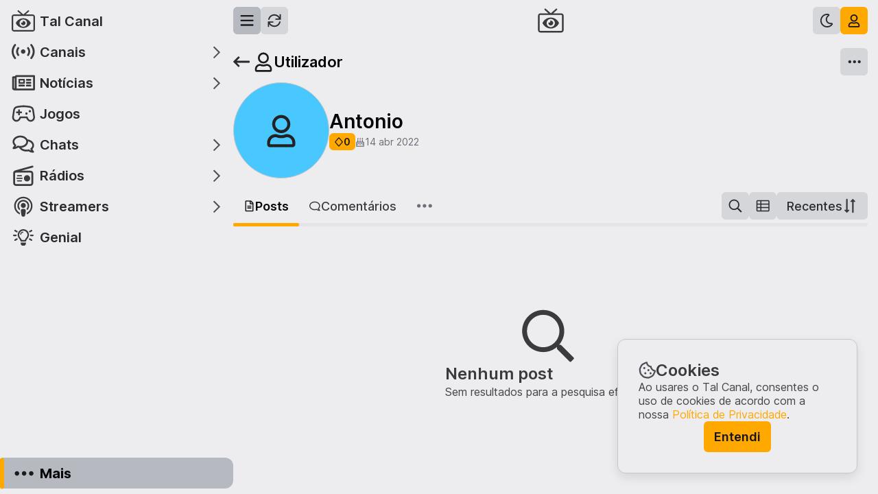

--- FILE ---
content_type: text/html; charset=utf-8
request_url: https://talcanal.pt/u/Antonio
body_size: 46862
content:
<!doctype html><html lang=pt-PT translate=no><head><meta charset=utf-8><meta name=viewport content="width=device-width, initial-scale=1, minimum-scale=1.0, maximum-scale=1.0, user-scalable=no, interactive-widget=resizes-content"><meta name=mobile-web-app-capable content=yes><meta name=full-screen content=yes><meta name=browsermode content=application><title>Antonio / Tal Canal</title><meta name=application-name content="Tal Canal"><meta name=apple-mobile-web-app-title content="Tal Canal"><meta name=description content="O Tal Canal é uma rede social de comunidades onde os portugueses podem falar sobre os seus interesses e discutir apaixonadamente as suas opiniões."><meta name=keywords content><meta property=og:title content="Antonio / Tal Canal"><meta property=og:site_name content="Tal Canal"><meta property=og:type content=website><meta property=og:url content=https://talcanal.pt/u/Antonio><meta property=og:image content><meta property=og:image:alt content="O Tal Canal é uma rede social de comunidades onde os portugueses podem falar sobre os seus interesses e discutir apaixonadamente as suas opiniões."><meta property=og:image:url content><meta property=og:description content="O Tal Canal é uma rede social de comunidades onde os portugueses podem falar sobre os seus interesses e discutir apaixonadamente as suas opiniões."><meta property=og:locale content=pt_PT><meta name=twitter:card content=summary_large_image><meta name=twitter:title content="Antonio / Tal Canal"><meta name=twitter:description content="O Tal Canal é uma rede social de comunidades onde os portugueses podem falar sobre os seus interesses e discutir apaixonadamente as suas opiniões."><meta name=twitter:creator content><meta name=twitter:image content><meta name=twitter:image:alt content="O Tal Canal é uma rede social de comunidades onde os portugueses podem falar sobre os seus interesses e discutir apaixonadamente as suas opiniões."><link href=/assets/images/favicon/favicon.ico rel="shortcut icon" type=image/x-icon><link href=/assets/images/favicon/favicon-16x16.png rel=icon sizes=16x16 type=image/png><link href=/assets/images/favicon/favicon-32x32.png rel=icon sizes=32x32 type=image/png><link href=/assets/images/favicon/apple-touch-icon.png rel=apple-touch-icon sizes=180x180><link rel=mask-icon href=/assets/images/favicon/safari-pinned-tab.svg color=#1b1b1b><meta name=msapplication-TileColor content=#ffffff><meta name=theme-color content=#ffffff><link href=/manifest.json rel=manifest><link rel=stylesheet href=/css/style.min.css><script src="/517.1ee3a47b.js" async></script><script src="/root_ipV0.d7ce2f26.js" async></script><link rel="stylesheet" href="/root_ipV0.61e9f63c.css"></head><body style="display: none"><!--talcanal#s0-1-0-39-1--><div class=composer><a class="button-linkdummy button-default link" draggable=false target=_blank></a><div class=wrapper-page><div class=wrapper-sidebar-main><div class=sidebar-main><div class=navbar><div class=buttons-main></div><div class="button-menu button-menu-secondary"><div class=wrapper-button><!--F#1--><div class="button-nav align-left button-text button-default" draggable=false><!--F#1--><div class=icon><svg viewBox="0 0 4 12" xmlns="http://www.w3.org/2000/svg"><path fill="currentColor" d="M2 4.22705C1.26172 4.22705 0.6875 4.82861 0.6875 5.53955C0.6875 6.27783 1.26172 6.85205 2 6.85205C2.71094 6.85205 3.3125 6.27783 3.3125 5.53955C3.3125 4.82861 2.71094 4.22705 2 4.22705ZM0.6875 1.3833C0.6875 2.12158 1.26172 2.6958 2 2.6958C2.71094 2.6958 3.3125 2.12158 3.3125 1.3833C3.3125 0.672363 2.71094 0.0708008 2 0.0708008C1.26172 0.0708008 0.6875 0.672363 0.6875 1.3833ZM0.6875 9.6958C0.6875 10.4341 1.26172 11.0083 2 11.0083C2.71094 11.0083 3.3125 10.4341 3.3125 9.6958C3.3125 8.98486 2.71094 8.3833 2 8.3833C1.26172 8.3833 0.6875 8.98486 0.6875 9.6958Z"></path></svg></div><span class=text>Mais</span><!--F#3--><div class=highlight></div><!--F/--><!--F/--></div><!--F/--></div></div></div></div></div><div class=stacker-pages></div></div><div class=app-notifications></div><div class=tooltip><span></span><div class=pointer></div></div><div class=screen-splash><div class=wrapper><div class="icon logo-symbol"><svg viewBox="0 0 238 222" xmlns="http://www.w3.org/2000/svg"><g fill="currentColor"><path fill-rule="evenodd" clip-rule="evenodd" d="M237.664 65.9764C237.664 53.9413 227.48 43.7577 215.445 43.7577H141.383L175.637 12.744C178.877 9.96668 178.877 5.33778 176.1 2.56043C173.785 -0.679803 168.693 -0.679803 165.916 2.09754L119.164 43.7577L71.9492 1.63465C69.1719 -0.679803 64.0801 -0.679803 61.7656 2.56043C58.9883 5.33778 58.9883 9.96668 62.2285 12.744L96.9453 43.7577H22.8828C10.3848 43.7577 0.664062 53.9413 0.664062 65.9764V199.289C0.664062 211.787 10.3848 221.508 22.8828 221.508H215.445C227.48 221.508 237.664 211.787 237.664 199.289V65.9764ZM222.852 199.289V65.9764C222.852 62.2733 219.148 58.5702 215.445 58.5702H22.8828C18.7168 58.5702 15.4766 62.2733 15.4766 65.9764V199.289C15.4766 203.455 18.7168 206.695 22.8828 206.695H215.445C219.148 206.695 222.852 203.455 222.852 199.289Z"></path><path d="M193.547 129.842C179.309 101.893 150.832 82.9082 118.664 82.9082C86.2324 82.9082 57.7559 101.893 43.5176 129.842C42.9902 130.896 42.7266 132.479 42.7266 133.797C42.7266 134.852 42.9902 136.434 43.5176 137.488C57.7559 165.438 86.2324 184.158 118.664 184.158C150.832 184.158 179.309 165.438 193.547 137.488C194.074 136.434 194.338 134.852 194.338 133.533C194.338 132.479 194.074 130.896 193.547 129.842ZM118.664 171.502C97.5703 171.502 80.6953 154.627 80.6953 133.533C80.6953 112.703 97.5703 95.5645 118.664 95.5645C139.494 95.5645 156.633 112.703 156.633 133.533V133.797C156.633 154.627 139.494 171.502 118.664 171.502Z"></path><path d="M118.5 111C118.5 111 114.047 111.469 112.406 111.938C113.578 113.578 114.75 116.625 114.75 118.734C114.75 124.828 109.594 129.75 103.5 129.75C101.391 129.75 98.3438 128.812 96.7031 127.641C96.2344 129.281 96 131.859 96 133.5C96 145.922 106.078 156 118.5 156C130.922 156 141 145.922 141 133.5C141 121.078 130.922 111 118.5 111Z"></path></g></svg></div><div class=wrapper-text><div class="icon logo"><svg viewBox="0 0 235 30" xmlns="http://www.w3.org/2000/svg"><path fill="currentColor" d="M7.30594 29V6.68H0.065936V0.599998H21.0259V6.68H13.7059V29H7.30594ZM20.5897 29L32.7497 0.599998H38.5097L50.6697 29H44.0297L41.5097 23H29.7497L27.2297 29H20.5897ZM35.6297 8.96L32.0297 17.48H39.1897L35.6297 8.96ZM55.2297 29V0.599998H61.5897V22.92H73.3497V29H55.2297ZM101.751 29.48C97.4573 29.48 93.8973 28.0667 91.0706 25.24C88.244 22.4133 86.8306 18.9333 86.8306 14.8C86.8306 10.6667 88.244 7.18666 91.0706 4.36C93.8973 1.53333 97.4573 0.119998 101.751 0.119998C104.924 0.119998 107.817 1.06666 110.431 2.96C113.071 4.82667 114.777 7.29333 115.551 10.36H108.631C108.017 9.05333 107.084 8.05333 105.831 7.36C104.577 6.64 103.217 6.28 101.751 6.28C99.1906 6.28 97.124 7.09333 95.5506 8.72C94.004 10.3467 93.2306 12.3733 93.2306 14.8C93.2306 17.2267 94.004 19.2533 95.5506 20.88C97.124 22.5067 99.1906 23.32 101.751 23.32C103.217 23.32 104.577 22.9733 105.831 22.28C107.084 21.56 108.017 20.5467 108.631 19.24H115.551C114.777 22.3067 113.071 24.7867 110.431 26.68C107.817 28.5467 104.924 29.48 101.751 29.48ZM117.224 29L129.384 0.599998H135.144L147.304 29H140.664L138.144 23H126.384L123.864 29H117.224ZM132.264 8.96L128.664 17.48H135.824L132.264 8.96ZM177.544 29H172.064L158.224 11.44V29H151.864V0.599998H157.344L171.144 18.16V0.599998H177.544V29ZM182.104 29L194.264 0.599998H200.024L212.184 29H205.544L203.024 23H191.264L188.744 29H182.104ZM197.144 8.96L193.544 17.48H200.704L197.144 8.96ZM216.744 29V0.599998H223.104V22.92H234.864V29H216.744Z"></path></svg></div><span class=slogan>O melhor de Portugal</span></div></div></div></div><!--talcanal/--><script>
        // Set og:url
        const link = document.createElement('meta')
        link.setAttribute('property', 'og:url')
        link.content = document.location
        document.getElementsByTagName('head')[0].appendChild(link)

        // Initialize lazySizes config.
        window.lazySizesConfig = window.lazySizesConfig || {}
        window.lazySizesConfig.loadMode = 1
        window.lazySizesConfig.loadHidden = false

        console.log('ICÓNICA', '©' + (new Date()).getFullYear())
    </script><script src=/js/lazysizes.min.js></script><script>$talcanal_C=(window.$talcanal_C||[]).concat({"o":{"l":1,"g":{"versionApp":"8463127589","translation":{"about":{"id":"sobre","about":{"id":"sobre","buttonContact":"Contactar","features":{"channels":{"link":"Explorar canais","text":"Explora as tuas comunidades favoritas e encontra conteúdos com os quais te identificas. Cria novas comunidades e convida utilizadores para as moderarem. Faz crescer os teus canais!","title":"Canais a teu gosto"},"participate":{"link":"Criar um post","text":"Interage nos teus canais preferidos e promove discussões saudáveis. Partilha histórias, imagens, links e vídeos interessantes, vota nos posts de outros utilizadores e comenta de forma respeitosa. Os melhores conteúdos sobem para o topo.","title":"Publica, comenta e vota"},"transparency":{"link":"Ver Transparência","text":"O nosso código de conduta está assente na Transparência e por esse motivo partilhamos publicamente e de forma transparente as estatísticas que vamos recolhendo.","title":"Transparência"}},"inspiration":"O Tal Canal é uma homenagem a '<a href='https://arquivos.rtp.pt/programas/o-tal-canal'>O Tal Canal\u003C/a>', de Herman José, criado em 1983, um dos nossos programas favoritos e um marco no entretenimento e na inovação em Portugal.","intro":{"buttonHome":"Tutorial","text":"O Tal Canal é um lugar repleto de comunidades variadas, onde podes falar sobre os teus temas favoritos e partilhar as tuas opiniões, publicando posts e comentando os posts de outros utilizadores. Cria as tuas comunidades, modera-as e fá-las crescer!\n                    <br><br>De origem portuguesa e exclusivamente dedicado a Portugal, o Tal Canal vem trazer aos portugueses um novo espaço de interação e de partilha. Aproveita, promove sempre o respeito e diverte-te no Tal Canal.","title":"O teu novo portal social"},"opinions":{"buttonTerms":"Termos e Condições","text":"Esperamos que o Tal Canal seja o portal para um futuro em harmonia, onde todos se sintam sempre livres e seguros para conversar, debatendo os assuntos de forma cívica e educada, aprendendo com os outros e respeitando sempre os demais. Abraçamos a diversidade de pessoas, ideias, opiniões e perspetivas e temos o compromisso de garantir uma conversa pública saudável.\n                    <br><br>Diverte-te no Tal Canal, partilha conteúdos interessantes e faz uma utilização responsável.","title":"Acreditamos na liberdade de expressão e valorizamos opiniões distintas."},"team":{"text":"Somos um casal de portugueses e fazemos tudo a 2. Juntos exploramos a arte digital, criando projetos que adoramos na nossa empresa - a ICÓNICA.\n                    <br><br>O Tal Canal é fruto da paixão que temos pelo nosso trabalho, da dedicação, do tempo e do amor que colocamos naquilo que fazemos. É o culminar de tudo o que temos vindo a aprender ao longo de todos estes anos, não só sobre trabalho, mas também como seres humanos. É mais um projeto nosso dedicado especialmente à comunidade portuguesa.\n                    <br><br>Somos ICÓNICA.","title":"Uma equipa icónica"},"title":"Sobre","utilities":{"help":{"link":"Ver Ajuda","text":"Precisas de ajuda, tens dúvidas, gostarias de deixar o teu feedback ou reportar um problema?","title":"Ajuda"},"official":{"link":"Ver Oficial","text":"Tudo sobre anúncios oficiais, informações relevantes e últimas novidades do Tal Canal.","title":"Oficial"},"openSource":{"link":"Ver Código","text":"O código do Tal Canal está disponível na íntegra, de forma a todos verem como a plataforma está feita e monitorizarem de perto os seus desenvolvimentos.","title":"Open source"},"telegram":{"link":"Abrir Telegram","text":"Se usas Telegram, podes subscrever lá o nosso canal oficial, onde partilhamos todos os posts aqui criados e informações de manutenção do sistema.","title":"Canal no Telegram"}},"mobileApp":{"text":"O Tal Canal sempre contigo.","title":"App telemóvel"},"tutorial":{"text":"Aprende a usar o Tal Canal.","title":"Tutorial"}},"footer":{"copyright":"Tal Canal","links":{"about":"Sobre","privacy":"Privacidade","terms":"Condições","transparency":"Transparência"}},"privacy":{"id":"privacidade","intro":{"text":"\n                    Última atualização: 21 março 2022\n                    <br><br>Reconhecemos que a tua privacidade é muito importante e levamos a sério este tema. Acreditamos que deves saber sempre que dados recolhemos de ti e como os usamos, e que deves ter o máximo controlo sobre esta informação. Queremos ajudar-te a tomar as melhores decisões sobre os dados que partilhas connosco.\n                    <br><br>Este é o objetivo desta Política de Privacidade: descrever as políticas e procedimentos do Tal Canal sobre a recolha, uso e divulgação das tuas informações quando usas os serviços, sites e aplicações oferecidos pelo Tal Canal (os “serviços”) e informar-te sobre os teus direitos de privacidade e como a lei te protege. Ao usares os serviços, concordas com o uso das tuas informações de acordo com esta Política de Privacidade. Não usaremos ou partilharemos as tuas informações pessoais com ninguém, exceto conforme descrito nesta Política de Privacidade. Sites de terceiros hospedados pelo Tal Canal estão sujeitos aos Termos e Condições e à Política de Privacidade de tais terceiros, a menos que indicado de outra forma nesta página.\n\n                    <br><br>Propriedade da ICÓNICA / The One Pixel\n                    <br><br>A plataforma Tal Canal é operada pela ICÓNICA / The One Pixel (a “Empresa” ou “nós”) para utilizadores dos vários serviços (“tu”). De acordo com a legislação aplicável, a ICÓNICA / The One Pixel é o “controlador de dados” dos dados pessoais recolhidos através dos nossos Serviços.\n                    ","title":"Política de Privacidade e Cookies"},"title":"Privacidade","topics":[{"text":"\n                    <span class='bold'>Informação que nos forneces\u003C/span>\n                    <br><br>Recolhemos informações que nos forneces diretamente quando usas os nossos serviços. Isso inclui:\n                    <br><br><ul>\n\n                    <li><span class='bold'>Informações da conta:\u003C/span> ao criares uma conta do Tal Canal, nós solicitamos que forneças um nome de utilizador e uma senha. O teu nome de utilizador é público e não precisa de estar relacionado com o teu nome real. Também podes fornecer outras informações da conta, tais como: endereço de email, biografia ou foto do perfil. Também armazenamos as tuas preferências e configurações de conta de utilizador.\u003C/li>\n                    <br><li><span class='bold'>Conteúdo que submetes:\u003C/span> recolhemos o conteúdo que envias aos nossos serviços. Isso inclui os teus posts e comentários, incluindo rascunhos guardados, as tuas mensagens com outros utilizadores (por exemplo, mensagens privadas, mensagens nos chats e mensagens com os moderadores), as tuas denúncias e outras comunicações com moderadores e connosco. O teu conteúdo pode incluir texto, links e imagens.\u003C/li>\n                    <br><li><span class='bold'>Ações que efetuas:\u003C/span> recolhemos informações sobre as ações que efetuas ao usar os nossos serviços. Isso inclui as tuas interações com o conteúdo, tais como votar, guardar, ocultar e denunciar. Também inclui as tuas interações com outros utilizadores, tais como enviar mensagens e bloquear. Recolhemos as tuas interações com as comunidades, tais como as tuas subscrições ou estado de moderador.\u003C/li>\n                    <br><li><span class='bold'>Informação transacional:\u003C/span> quando compras produtos ou serviços nossos, recolhemos certas informações tuas, incluindo o teu nome, morada, endereço de email e informações sobre o produto ou serviço que estás a comprar. O Tal Canal usa o Stripe como serviço de processamento de pagamentos, algo queé usual na indústria digital.\u003C/li>\n                    <br><li><span class='bold'>Outra informação:\u003C/span> podes optar por nos fornecer outras informações diretamente. Por exemplo, podemos recolher informações quando preenches um formulário, participas em atividades ou promoções patrocinadas pelo Tal Canal, quando solicitas suporte ao cliente ou de outra forma comunicas connosco.\u003C/li>\n                    \u003C/ul>\n\n                    <br><span class='bold'>Informação que recolhemos automaticamente\u003C/span>\n                    <br><br>Quando acedes ou usas os nossos serviços, também podemos recolher automaticamente informações sobre ti. Isso inclui:\n                    <br><br><ul>\n                    <li><span class='bold'>Dados de registo e uso:\u003C/span> podemos registar informações quando acedes e usas os serviços. Isso pode incluir o teu endereço IP, string user-agent, browser, sistema operativo, URLs de referência, informações do dispositivo (por exemplo, IDs do dispositivo), configurações do dispositivo, nome da operadora de telemóvel, páginas visitadas, links clicados, o URL solicitado e termos de pesquisa. Exceto para o endereço IP usado para criar a tua conta, o Tal Canal apagará todos os endereços IP recolhidos após 100 dias.\u003C/li>\n                    <br><li><span class='bold'>Informações recolhidas de cookies e tecnologias semelhantes:\u003C/span> podemos receber informações de cookies, que são pedaços de dados que o teu browser armazena e nos envia de volta ao fazer solicitações, e tecnologias semelhantes. Usamos essas informações para melhorar a tua experiência, entender a atividade do utilizador, personalizar o conteúdo e anúncios e melhorar a qualidade dos nossos serviços. Por exemplo, armazenamos e recuperamos informações sobre o teu idioma preferido e outras configurações. Lê a nossa secção Cookies para mais informações sobre como o Tal Canal usa cookies. Para obteres mais informações sobre como desativar os cookies, consulta a secção As tuas escolhas abaixo.\u003C/li>\n                    <br><li><span class='bold'>Informações de localização:\u003C/span> podemos receber e processar informações sobre a  tua localização. Por exemplo, com o teu consentimento, podemos recolher informações sobre a localização específica do teu dispositivo móvel (por exemplo, usando GPS ou Bluetooth). Também podemos receber as tuas informações de localização quando optares por partilhar essas informações nos nossos Serviços, incluindo ao associares o teu conteúdo a uma localização, ou podemos detetar a tua localização aproximada através de outras informações sobre ti, incluindo o teu endereço IP.\u003C/li>\n                    \u003C/ul>\n\n                    <br><span class='bold'>Informação recolhida por terceiros\u003C/span>\n                    <br><br><ul>\n                    <li><span class='bold'>Conteúdo embebido:\u003C/span> o Tal Canal mostra alguns conteúdos in-line associados nos nossos serviços através de “embeds”. Por exemplo, os posts do Tal Canal com link para o YouTube ou Twitter podem carregar o vídeo associado ou tweet no Tal Canal diretamente desses serviços para o teu dispositivo, para que não precises de sair do Tal Canal para vê-lo. De uma  forma geral, o Tal Canal não controla a forma como os serviços de terceiros recolhem dados quando fornecem o teu conteúdo diretamente através desses embeds. Como resultado, o conteúdo embebido não é coberto por esta política de privacidade, mas pelas políticas do serviço do qual o conteúdo foi embebido.\u003C/li>\n                    <br><li><span class='bold'>Medição de audiência:\u003C/span> usamos o Google Analytics para recolher informações demográficas sobre a população que usa o Tal Canal. Para fornecer essas informações demográficas, a Google recolhe informações de cookies para reconhecer o teu dispositivo.\u003C/li>\n                    \u003C/ul>\n                ","title":"Informação que recolhemos"},{"text":"\n                    Usamos as informações que nos forneces de maneira consistente com esta Política de Privacidade. Desta forma, usamos essas informações sobre ti para:\n                    <br><br><ul>\n                    <li>Fornecer, manter e melhorar os nossos serviços;\u003C/li>\n                    <li>Pesquisar e desenvolver novos serviços;\u003C/li>\n                    <li>Ajudar a proteger a segurança do Tal Canal e dos nossos utilizadores, o que inclui o bloqueio de spammers suspeitos, abordando o abuso e fazendo cumprir todas as nossas políticas;\u003C/li>\n                    <li>Enviar-te avisos técnicos, atualizações, alertas de segurança, faturas e outras mensagens de suporte e administrativas;\u003C/li>\n                    <li>Fornecer atendimento ao cliente;\u003C/li>\n                    <li>Comunicar contigo sobre produtos, serviços, ofertas, promoções e eventos, e fornecer outras notícias e informações que acreditamos ser do teu interesse (para obteres mais informações sobre como cancelar essas comunicações, consulta a secção As tuas escolhas abaixo);\u003C/li>\n                    <li>Monitorizar e analisar tendências, uso e atividades relacionadas com os nossos serviços;\u003C/li>\n                    <li>Medir a eficácia dos anúncios exibidos nos nossos serviços;\u003C/li>\n                    <li>Personalizar os serviços, fornecer e otimizar anúncios, conteúdo e recursos que correspondem aos perfis ou interesses do utilizador.\u003C/li>\n                    \u003C/ul>\n\n                    <br>Muitas das informações sobre os nossos serviços são públicas e acessíveis a todos, mesmo sem se ter conta no Tal Canal. Ao usares os nossos serviços, estás a orientar-nos a partilhar essas informações de forma pública e gratuita.\n                    <br><br>Quando envias conteúdo (incluindo um post, um comentário, uma mensagem e/ou conversa) para uma parte pública dos nossos serviços, quaisquer visitantes e utilizadores dos nossos serviços poderão ver esse conteúdo, o nome de utilizador associado ao conteúdo e a data e hora em que enviaste o conteúdo originalmente. O Tal Canal permite que outros sites incorporem conteúdo público do Tal Canal através das nossas ferramentas de incorporação. Embora algumas partes dos serviços possam ser privadas ou colocadas em quarentena, elas podem tornar-se públicas (por exemplo, por opção do moderador no caso de comunidades privadas) e deves ter isto em consideração antes de publicares um post e/ou comentário.\n                    <br><br>A tua conta do Tal Canal possui uma página de perfil que é pública. O teu perfil contém informações sobre as tuas atividades nos serviços, como nome de utilizador, posts e comentários anteriores, carma, prémios recebidos, troféus, estado de moderador e há quanto tempo você és membro dos serviços.\n                    <br><br>Oferecemos recursos de partilha social que permitem que tu partilhes conteúdo ou ações realizadas nos nossos serviços com outros meios de comunicação social. O uso desses recursos permite a partilha de certas informações com os teus amigos ou com o público em geral, dependendo das configurações que estabeleceres com o terceiro que fornece o recurso de partilha social. Para obteres mais informações sobre a finalidade e o objetivo da recolha e processamento de dados em conexão com os recursos de partilha social, visita as políticas de privacidade dos terceiros que fornecem esses recursos de partilha social (por exemplo, Tumblr, Facebook e Twitter).\n                    <br><br>Nós não vendemos as tuas informações pessoais. No entanto, além das informações pessoais que são exibidas publicamente conforme descrito acima, podemos partilhar informações pessoais das seguintes formas:\n                    <br><br><ul>\n                    <li><span class='bold'>Com o teu consentimento:\u003C/span> podemos partilhar informações sobre ti com o teu consentimento ou sob a tua orientação.\u003C/li>\n                    <br><li><span class='bold'>Com serviços associados:\u003C/span> se associares a tua conta do Tal Canal a um serviço de terceiros, o Tal Canal partilhará as informações que autorizares com esse serviço de terceiros. Podes controlar a forma como partilhamos estas informações na secção As tuas escolhas abaixo.\u003C/li>\n                    <br><li><span class='bold'>Com os nossos prestadores de serviços:\u003C/span> podemos partilhar informações com fornecedores, consultores e outros prestadores de serviços que precisam de acesso a essas informações para efetuarem o trabalho para nós. A sua utilização de dados pessoais estará sujeita a medidas de confidencialidade e segurança adequadas. Alguns exemplos: (i) processadores de pagamento que processam transações em nosso nome, (ii) fornecedores de nuvem que hospedam os nossos dados e serviços, (iii) fornecedores de medição de anúncios de terceiros que nos ajudam e anunciantes a medir o desempenho dos anúncios exibidos nos nossos serviços.\u003C/li>\n                    <br><li><span class='bold'>Para cumprir a lei:\u003C/span> podemos partilhar informações em resposta a uma solicitação de informações se acreditarmos que a divulgação está de acordo com, ou exigida por, qualquer lei aplicável, regulamento, processo legal ou solicitação governamental, incluindo, mas não se limitando a, estar de acordo com a segurança nacional ou requisitos da lei. Na medida em que a lei permitir, tentaremos fornecer-te um aviso prévio antes de divulgar as tuas informações em resposta a tal solicitação.\u003C/li>\n                    <br><li><span class='bold'>Numa emergência:\u003C/span> podemos partilhar informações se acreditarmos que é necessário para prevenir danos corporais graves e iminentes a uma pessoa.\u003C/li>\n                    <br><li><span class='bold'>Para fazer cumprir as nossas políticas e direitos:\u003C/span> podemos partilhar informações se acreditarmos que as tuas ações são inconsistentes com esta Política de Privacidade ou com outras políticas e regras do Tal Canal, ou para proteger os direitos, propriedade e segurança de nós mesmos e de outros.\u003C/li>\n                    <br><li><span class='bold'>Com os nossos afiliados:\u003C/span> podemos partilhar informações sobre o Tal Canal com qualquer um dos nossos pais, afiliados, subsidiárias e outras empresas sob o controle e propriedade comuns.\u003C/li>\n                    <br><li><span class='bold'>Informações agregadas ou não identificadas:\u003C/span> podemos partilhar informações sobre ti que foram agregadas ou tornadas anónimas de forma a que não possam ser usadas para te identificar. Por exemplo, podemos mostrar o número total de vezes que um post foi votado positivamente sem identificar quem eram os visitantes, ou podemos dizer a um anunciante quantas pessoas viram o seu anúncio.\u003C/li>\n                    \u003C/ul>\n                ","title":"Como usamos a tua informação"},{"text":"\n                    Podes fornecer-nos ideias para novos produtos ou modificações em produtos existentes, e outros envios não solicitados.Todas as informações não solicitadas serão consideradas não confidenciais e seremos livres de reproduzir, usar, divulgar e distribuir tais informações não solicitadas a terceiros, sem limitação ou atribuição.\n                ","title":"Informação não solicitada"},{"text":"\n                    Tomamos medidas para ajudar a proteger as informações sobre ti contra perda, roubo, uso indevido e acesso não autorizado, divulgação, alteração e destruição. Por exemplo, usamos HTTPS quando as informações estão a ser transmitidas.\n                    <br><br>No entanto, nenhuma transmissão de Internet ou email é totalmente segura ou livre de erros. Em particular, qualquer email enviado de ou para os serviços pode não ser seguro. Portanto, deves ter especial cuidado ao decidir que informações nos envias por email. Lembra-te disto ao divulgares qualquer informação pela Internet.\n                ","title":"Como protegemos a tua informação"},{"text":"\n                    Em geral, guardamos dados pessoais pelo tempo que forem relevantes para os fins aqui identificados. Para descartar dados pessoais, podemos torná-los anónimos, excluí-los ou tomar outras medidas apropriadas. Os dados podem persistir em cópias feitas para fins de backup e continuidade de negócios por tempo adicional.\n                ","title":"Retenção de dados"},{"text":"\n                    A Empresa está sediada em Portugal. Independentemente da tua localização, consentes com o processamento e transferência das tuas informações em Portugal e nutros países. As leis de Portugal e de outros países que regem a recolha e o uso de dados podem não ser tão abrangentes ou protetoras quanto as leis do país onde vives.\n                ","title":"Onde é processada a informação"},{"text":"\n                    As leis em algumas jurisdições exigem que as empresas te informem sobre o fundamento jurídico em que se baseiam para usar ou divulgar os teus dados pessoais. Na medida em que essas leis se aplicam, os nossos fundamentos legais são os seguintes:\n                    <br><br><ul>\n                    <li>Para honrar os nossos compromissos contratuais contigo: grande parte do nosso processamento de dados pessoais é para cumprir as nossas obrigações contratuais com os nossos utilizadores, ou para tomar medidas a pedido dos utilizadores antes de entrar num contrato com eles. Por exemplo, lidamos com dados pessoais com base nisso para criar a tua conta e fornecer os nossos serviços.\u003C/li>\n                    <br><li>Interesses legítimos: em muitos casos, lidamos com dados pessoais com o fundamento de que favorecem os nossos interesses legítimos de maneiras que não são anuladas pelos interesses ou direitos e liberdades fundamentais das pessoas afetadas. Isso inclui:\u003C/li>\n                    <br><li>Oferecer uma experiência de utilizador segura e agradável:\n                    <ul>\n                    <li>Atendimento ao cliente;\u003C/li>\n                    <li>Marketing, por exemplo enviar emails ou outras comunicações para de informar sobre novas funcionalidades;\u003C/li>\n                    <li>Proteger os nossos utilizadores, pessoal e propriedade;\u003C/li>\n                    <li>Analisar e melhorar o nosso negócio, por exemplo, recolher informações sobre como usas os nossos serviços para otimizar o design e a implementação de certas funcionalidades;\u003C/li>\n                    <li>Gerir questões jurídicas;\u003C/li>\n                    <li>Conformidade legal: precisamos usar e divulgar dados pessoais de certas formas para cumprir as nossas obrigações legais.\u003C/li>\n                    <li>Para proteger os interesses vitais do indivíduo ou de outros: por exemplo, podemos recolher ou partilhar dados pessoais para ajudar a resolver uma situação médica urgente.\u003C/li>\n                    \u003C/ul>\n                    \u003C/li>\n                    <br><li>Consentimento: quando exigido por lei, e em alguns casos, lidamos com dados pessoais com base no teu consentimento implícito ou expresso.\u003C/li>\n                    \u003C/ul>\n                ","title":"A nossa base legal para o uso dos teus dados"},{"text":"\n                    Existem opções sobre como proteger e limitar a recolha, uso e partilha de informações sobre ti ao usares os serviços. Algumas dessas opções estão disponíveis para todos os que usam o Tal Canal, enquanto outras só se aplicam se tiveres uma conta no Tal Canal.\n                    <br><br><ul>\n                    <li><span class='bold'>Aceder e alterar as tuas informações:\u003C/span> podes aceder e alterar certas informações através dos nossos serviços. Consulta o nosso canal Ajuda para obteres mais informações. Também podes solicitar uma cópia das informações pessoais que o Tal Canal mantém sobre ti, seguindo o processo descrito na secção abaixo Os teus direitos.\u003C/li>\n                    <br><li><span class='bold'>Eliminar a tua conta:\u003C/span> podes eliminar a tua conta a qualquer momento na página de configurações da conta de utilizador. Também podes enviar-nos um pedido para eliminarmos as informações pessoais que o Tal Canal mantém sobre ti, seguindo o processo descrito na secção abaixo Os teus direitos. Quando eliminas a tua conta, o teu perfil não fica mais visível para outros utilizadores e desassociado do conteúdo que postaste com essa conta. No entanto, tem em conta que os posts, comentários e mensagens que publicaste antes de excluires a tua conta ainda estarão visíveis para outras pessoas, a menos que primeiro excluas o conteúdo específico. Também podemos reter certas informações sobre ti, conforme exigido por lei ou para fins comerciais legítimos, após a exclusão da tua conta.\u003C/li>\n                    <br><li><span class='bold'>Controlar o uso de cookies:\u003C/span> a maioria dos browsers está configurada para aceitar cookies por defeito. Se preferires, podes escolher configurar o teu browser para remover ou rejeitar cookies primários e de terceiros. Tem em conta que, se escolheres remover ou rejeitar os cookies, isso pode afetar a disponibilização e o funcionamento dos nossos serviços.\u003C/li>\n                    <br><li><span class='bold'>Não rastrear:\u003C/span> a maioria dos browsers mais recentes oferece a opção de enviar um sinal de ‘Não rastrear’ para os sites que visitas, indicando que não desejas ser rastreado. No entanto, não há um padrão aceite sobre como um site deve responder a esse sinal e não tomamos nenhuma ação em resposta a esse sinal. Em vez disso, além das ferramentas de terceiros disponíveis publicamente, oferecemos-te as opções descritas nesta política para gerires a recolha e o uso de informações sobre ti.\u003C/li>\n                    <br><li><span class='bold'>Controlo das comunicações promocionais:\u003C/span> podes optar por não receber algumas ou todas as comunicações promocionais da nossa parte, seguindo as instruções nessas comunicações ou atualizando as tuas opções de email na página de configurações da conta de utilizador. Se optares por não receber comunicações promocionais, poderemos ainda continuar a enviar comunicações não promocionais, tais como informações sobre a tua conta ou o uso generalizado dos nossos serviços.\u003C/li>\n                    <br><li><span class='bold'>Controlo de notificações móveis:\u003C/span> com o teu consentimento, podemos enviar notificações push promocionais e não promocionais ou alertas para o teu telemóvel. Podes desativar estas mensagens a qualquer momento, alterando as configurações de notificações no teu telemóvel.\u003C/li>\n                    <br><li><span class='bold'>Controlo das informações de localização:\u003C/span> podes controlar como usamos as informações de localização inferidas do teu endereço IP para fins de recomendação de conteúdo através das configurações de segurança e privacidade na tua conta. Se inicialmente consentires com a nossa recolha de informações de localização mais precisas do teu dispositivo, poderás interromper posteriormente a recolda dessas informações a qualquer momento, alterando as preferências no teu telemóvel.\u003C/li>\n                    \u003C/ul>\n                ","title":"As tuas escolhas"},{"text":"\n                    Acreditamos que os utilizadores devem ser tratados de igual forma, onde quer que estejam, por isso oferecemos-te as seguintes opções para controlares a informação que deixas disponível a outros utilizadores, independentemente da sua localização.\n                    <br><br>Podes atualizar certas informações na página de configurações da conta de utilizador.\n                    <br><br><ul>\n                    <li><span class='bold'>Aceder aos dados pessoais que temos sobre ti:\u003C/span> se quiseres fazer um pedido de acesso aos teus dados, podes fazê-lo enviando-nos uma mensagem ou um email para o efeito. De seguida, iniciaremos o processo e disponibilizaremos um link para acederes aos dados pessoais que o Tal Canal possui sobre ti em 30 dias.\u003C/li>\n                    <br><li><span class='bold'>Corrigir, atualizar, alterar ou ecluir os dados pessoais que temos sobre ti:\u003C/span> para além da funcionalidade disponível na página de configurações da conta de utilizador, na qual podes corrigir, atualizar, alterar ou excluir certos dados pessoais, também podes pedir-nos diretamente outras modificações. Envia-nos um email para <a href='mailto:geral@iconica.pt'>geral@iconica.pt\u003C/a> com o assunto “Solicitação de dados pessoais”, juntamente com uma explicação da informação que pretendes aceder e sob que direito o fazes. Para tua proteção, podemos tomar medidas para verificar a tua identidade antes de respondermos ao teu pedido.\u003C/li>\n                    <br><li><span class='bold'>Opor ou restringir a maneira como o Tal Canal processa os teus dados pessoais:\u003C/span> tens o direito de nos pedir para parar de usar ou limitar o uso dos teus dados pessoais em certas circunstâncias - por exemplo, se não tivermos base legal para continuar a usar os teus dados, ou se achares que os teus dados pessoais estão imprecisos. Os indivíduos no Espaço Económico Europeu têm o direito de cancelar todo o processamento dos seus dados pessoais para fins de marketing direto. Para exerceres esse direito, envia-nos um email para <a href='mailto:geral@iconica.pt'>geral@iconica.pt\u003C/a> com essa solicitação. Os direitos e opções descritos acima estão sujeitos a limitações e exceções sob a lei aplicável. Além desses direitos, tens o direito de apresentares uma reclamação à autoridade de supervisão relevante. No entanto, encorajamos-te a entrares em contato connosco primeiro e faremos o possível para resolver a tua questão.\u003C/li>\n                ","title":"Os teus direitos"},{"text":"\n                    Crianças menores de 13 anos não têm permissão para criarem uma conta ou usarem os nossos serviços de qualquer outra forma. Além disso, se estiveres na EEE (Portugal está inserido nesta área geográfica), deverás ser maior de idade conforme a lei em vigor aqui para poderes criar uma conta ou usar os nossos serviços de outra forma, ou precisamos de ter obtido e verificado previamente o consentimento dos teus pais ou responsável legal.\n                ","title":"Crianças"},{"text":"\n                    Os cookies são pedaços de dados que sites e serviços podem definir no teu browser ou dispositivo, que podem ser lidos em visitas futuras.\n                    <br><br>Usamos cookies e tecnologias semelhantes para efetuar o rastreio das configurações do teu computador local, tais como a conta com que te conectaste à plataforma e as respetivas configurações de notificações. Podemos alargar o nosso uso de cookies para guardar dados adicionais à medida que novas funcionalidade são adicionados aos nossos serviços. Além disso, usamos certas tecnologias para registar dados de log, tais como taxas de abertura de emails enviados pelo sistema.\n                ","title":"Cookies"},{"text":"\n                    Poderá ser-te pedido que aceites termos, políticas, orientações, ou regras adicionais antes de utilizares um produto ou serviço específico oferecido pelo Tal Canal (coletivamente, \"Termos Adicionais\"). Todos os Termos Adicionais são incorporados por esta referência, e fazem parte destes Termos, e na medida em que quaisquer Termos Adicionais entrem em conflito com estes Termos, os Termos Adicionais regem no que respeita à utilização dos Serviços correspondentes por parte do utilizador.\n                ","title":"Termos adicionais"},{"text":"\n                    Reservamo-nos o direito de atualizar ou modificar estes Termos e Condições a qualquer momento e de vez em quando sem aviso prévio. Revê esta página periodicamente, especialmente antes de forneceres qualquer informação.\n                    <br><br>Esta página foi atualizada pela última vez na data acima indicada. O teu uso continuado dos nossos serviços após quaisquer alterações ou revisões desta página indicará a tua concordância com as políticas aqui descritas e revistas.\n                ","title":"Alterações a esta Política de Privacidade"},{"text":"\n                    Fica à vontade para entrares em contato connosco se tiveres alguma dúvida sobre esta Política de Privacidade ou sobre as práticas de informação dos nossos serviços. Para o efeito, envia-nos um email para <a href='mailto:geral@iconica.pt'>geral@iconica.pt\u003C/a> ou usa os meios alternativos.\n                ","title":"O nosso contacto"}]},"terms":{"id":"termos","intro":{"text":"\n                    Última atualização: 21 março 2022\n                    <br><br>Estes Termos e Condições do Serviço (“Termos”), que incorporam a nossa <a href='/privacidade'>Política de Privacidade\u003C/a> (“Política de Privacidade e Cookies”), são um acordo legal entre o Tal Canal e as suas empresas relacionadas (ICÓNICA / The One Pixel) (a “Empresa”, “nós” ou “nosso”) e tu (“tu” ou “teu”). Ao usares ou acederes ao Tal Canal, localizado em <a href='/'>https://talcanal.pt\u003C/a> (o “site” ou “plataforma”), referido como o “serviço” ou “serviços”, concordas que (i) que tens mais de 13 anos de idade e a idade mínima para consentimento digital, (ii) se fores maior de idade, leste, entendeste e aceitas estar vinculado aos Termos, e (iii), se tiveres entre 13 anos (ou a idade mínima para consentimento digital) e a maioridade, o teu tutor legal reviu e concorda com estes Termos.\n                    <br><br>O Tal Canal reserva-se o direito de atualizar estes termos, o que podemos fazer por motivos que incluem, mas não se limitam a, (i) cumprir as alterações da lei ou (ii) refletir melhorias no Tal Canal. Se as alterações afetarem o teu uso do Tal Canal ou os teus direitos legais, iremos notificar-te pelo menos sete dias antes das alterações entrarem em vigor. A menos que declaremos o contrário, o teu uso continuado do serviço após publicarmos as modificações constituirá a tua aceitação e concordância com essas mudanças. Se contestares as alterações, irás interromper o uso do serviço.\n                    ","title":"Termos e Condições do Serviço"},"title":"Condições","topics":[{"text":"\n                    Sujeito ao cumprimento completo e contínuo destes Termos, o Tal Canal concede-te uma licença pessoal, não transferível, não exclusiva, revogável e limitada a aceder e utilizar os Serviços. Reservamos todos os direitos que não te sejam expressamente concedidos pelos presentes Termos.\n                    <br><br>Exceto e apenas na medida em que tal restrição seja inadmissível nos termos da lei aplicável, não poderás, sem o nosso acordo escrito:\n                    <br><ul>\n                    <li>Licenciar, vender, transferir, ceder, distribuir, hospedar, ou explorar comercialmente os Serviços ou Conteúdos;\u003C/li>\n                    <li>Modificar, preparar trabalhos derivados, desmontar, descompilar ou fazer engenharia reversa de qualquer parte dos Serviços ou Conteúdo;\u003C/li>\n                    <li>Aceder aos Serviços ou Conteúdo para construir um website, produto ou serviço semelhante ou competitivo.\u003C/li>\n                    \u003C/ul>\n                    <br>Não garantimos que os Serviços estarão sempre disponíveis ou ininterruptos. Estamos sempre a melhorar os nossos Serviços. Isto significa que podemos acrescentar ou remover características, produtos ou funcionalidades; tentaremos notificar-te de antemão, mas isso nem sempre será possível. Reservamos o direito de modificar, suspender, ou descontinuar os Serviços (total ou parcialmente) em qualquer altura, com ou sem aviso prévio ao cliente. Qualquer lançamento futuro, atualização, ou qualquer outra adição à funcionalidade dos Serviços estará sujeita a estes Termos, que poderão ser atualizados de tempos a tempos. Concordas que não seremos responsáveis perante ti ou terceiros por qualquer modificação, suspensão, ou descontinuação dos Serviços ou qualquer parte dos mesmos.\n                ","title":"A tua utilização dos Serviços"},{"text":"\n                    Para utilizares determinadas características dos nossos Serviços, poderá ser-te solicitado que cries uma conta no Tal Canal (uma \"Conta\") e nos forneças um nome de utilizador, senha e algumas outras informações sobre ti, tal como estabelecido na <a href='/privacidade'>Política de Privacidade\u003C/a>.\n                    <br><br>És o único responsável pelas informações associadas à tua conta e por tudo o que aconteça relacionado com a tua conta. Deves manter a segurança da tua Conta e <a href='mailto:geral@iconica.pt'>notificares imediatamente o Tal Canal\u003C/a> se descobrires ou suspeitares que alguém acedeu à tua Conta sem a tua autorização. Recomendamos que utilizes uma senha forte que seja utilizada apenas com a tua Conta.\n                    <br><br>Não licenciarás, venderás ou transferirás a tua conta sem a nossa aprovação prévia por escrito.\n                ","title":"A tua conta no Tal Canal e a segurança da tua conta"},{"text":"\n                    Os Serviços podem conter informação, texto, links, gráficos, fotografias, vídeos, áudio, streams, ou outros materiais (\"Conteúdo\"), incluindo Conteúdo criado com ou submetido aos Serviços pelo utilizador ou através da tua Conta (\"Teu Conteúdo\"). Não assumimos qualquer responsabilidade e não apoiamos ou garantimos expressa ou implicitamente a integridade, veracidade, exatidão ou fiabilidade de qualquer do Teu Conteúdo.\n                    <br><br>Ao submeteres o Teu Conteúdo aos Serviços, representas e garantes que tens todos os direitos, poder e autoridade necessários para concederes os direitos relativos ao Teu Conteúdo contidos nestes Termos. Como só o utilizador é responsável pelo Teu Conteúdo, poderás sujeitar-te à responsabilidade se publicares ou partilhares o Conteúdo sem todos os direitos necessários.\n                    <br><br>O utilizador mantém qualquer direito que tenha sobre o seu Conteúdo, mas concede ao Tal Canal a seguinte licença de utilização desse Conteúdo:\n                    <br><br>Quando o Teu Conteúdo é criado com ou submetido aos Serviços, concedes-nos uma licença nacional, livre de royalties, perpétua, irrevogável, não exclusiva, transferível e sublicenciável para utilizar, copiar, modificar, adaptar, preparar trabalhos derivados, distribuir, armazenar, executar e exibir o Teu Conteúdo e qualquer nome, nome de utilizador, voz, ou imagem fornecida em ligação com o Teu Conteúdo em todos os formatos e canais de média agora conhecidos ou posteriormente desenvolvidos em qualquer parte do país. Esta licença inclui o direito de disponibilizarmos o Teu Conteúdo para sindicação, difusão, distribuição, ou publicação por outras empresas, organizações, ou indivíduos que se associem ao Tal Canal. Também concordas que podemos remover metadados associados ao Teu Conteúdo, e que renuncias de forma irrevogável a quaisquer reivindicações e afirmações de direitos morais ou atribuições no que respeita ao Teu Conteúdo.\n                    <br><br>Quaisquer ideias, sugestões e feedback que nos forneças sobre o Tal Canal ou os nossos Serviços, são inteiramente voluntários, e concordas que o Tal Canal pode utilizar tais ideias, sugestões e feedback sem compensação ou obrigação para contigo.\n                    <br><br>Embora reservemos o direito de rever, examinar, editar, ou monitorizar o Teu Conteúdo, não o revemos necessariamente na sua totalidade no momento em que é submetido aos Serviços. Contudo, poderemos, a nosso exclusivo critério, eliminar ou remover o Teu Conteúdo em qualquer altura e por qualquer motivo, incluindo por violação destes Termos, violação da nossa Política de Conteúdo, violação da nossa Política de Conteúdo para Transmissões ao Vivo, ou se o Cliente criar ou for suscetível de criar responsabilidade para nós.\n                ","title":"O teu conteúdo"},{"text":"\n                    Os Serviços podem conter links para websites, produtos, ou serviços de terceiros, que podem ser publicados por anunciantes, nossas afiliados, nossos parceiros, ou outros utilizadores (\"Conteúdo de Terceiros\"). O Conteúdo de Terceiros não está sob o nosso controlo, e não somos responsáveis por quaisquer websites, produtos ou serviços de terceiros. A tua utilização do Conteúdo de Terceiros é feita por tua conta e risco, e deverás efetuar qualquer investigação que consideres necessária antes de procederes a qualquer transação relacionada com esse Conteúdo de Terceiros.\n                    <br><br>Os Serviços podem também conter Conteúdos de Terceiros ou anúncios patrocinados. O tipo, o grau e a orientação dos anúncios estão sujeitos a alterações, e o utilizador reconhece e concorda que poderemos colocar anúncios relacionados com a exibição de qualquer Conteúdo ou informação sobre os Serviços, incluindo o Seu Conteúdo.\n                    <br><br>Se optares por utilizar os Serviços para conduzires uma promoção, incluindo um concurso ou sorteio (\"Promoção\"), és o único responsável por conduzir a Promoção em conformidade com todas as leis e regulamentos aplicáveis, incluindo mas não se limitando à criação de regras oficiais, termos de oferta, requisitos de elegibilidade, e conformidade com as leis, normas e regulamentos aplicáveis que regem a Promoção (tais como licenças, registos, obrigações, e aprovação regulamentar). A tua Promoção deve declarar que a Promoção não é patrocinada pelo Tal Canal, apoiada por, ou associada ao Tal Canal, e as regras da tua Promoção devem exigir que cada concorrente ou participante liberte o Tal Canal de qualquer responsabilidade relacionada com a Promoção. Reconheces e concordas que não te ajudaremos de forma alguma com a tua promoção, e concordas em conduzir a tua Promoção por tua conta e risco.\n                ","title":"Conteúdo, anúncios e promoções de terceiros"},{"text":"\n                    Ao utilizares ou aceder ao Tal Canal, deverás cumprir com estes Termos e todas as leis, normas e regulamentos aplicáveis. Por favor analisa a Política de Conteúdo e, quando aplicável, a Política de Conteúdo para Transmissões ao Vivo), que são incorporadas por esta referência e fazem parte destes Termos e contêm as regras do Tal Canal sobre conteúdo e conduta proibidos. Para além do que é proibido na Política de Conteúdo, não poderás fazer qualquer uma das seguintes ações:\n                    <br>\n                    <ul>\n                    <li>Utilizar os Serviços de qualquer forma que possa interferir com, desativar, perturbar, sobrecarregar, ou de outra forma prejudicar os Serviços;\u003C/li>\n                    <li>Obter acesso (ou tentar obter acesso) à Conta de outro utilizador ou a quaisquer componentes não públicas dos Serviços, incluindo os sistemas ou redes informáticas ligadas aos Serviços ou utilizadas em conjunto com os Serviços;\u003C/li>\n                    <li>Carregar, transmitir, ou distribuir para ou através dos Serviços quaisquer vírus, worms, código malicioso ou outro software destinado a interferir com os Serviços, incluindo as suas características relacionadas com a segurança;\u003C/li>\n                    <li>Utilizar os Serviços para violar a lei aplicável ou infringir os direitos de propriedade intelectual de qualquer pessoa ou entidade ou quaisquer outros direitos de propriedade;\u003C/li>\n                    <li>Aceder, pesquisar ou recolher dados dos Serviços por qualquer meio (automático ou outro), exceto conforme permitido nestes Termos ou num acordo separado com o Tal Canal (concedemos condicionalmente permissão para rastrear os Serviços de acordo com os parâmetros estabelecidos no nosso ficheiro robots.txt, mas é proibido realizar ações de scraping nos Serviços sem o consentimento prévio do Tal Canal);\u003C/li>\n                    <li>Utilizar os Serviços de qualquer forma que razoavelmente acreditemos ser um abuso ou fraude no Tal Canal ou em qualquer sistema de pagamento.\u003C/li>\n                    \u003C/ul>\n                    <br>Encorajamos-te a denunciar conteúdos ou condutas que consideres violarem estes Termos ou a nossa Política de Conteúdo. Também apoiamos a denúncia responsável de vulnerabilidades de segurança. Para denunciares um problema de segurança, por favor envia-nos um email para <a href='mailto:geral@iconica.pt'>geral@iconica.pt\u003C/a> ou usa os meios alternativos.\n                ","title":"Coisas que não podes fazer"},{"text":"\n                    Moderar um canal é uma posição não oficial e voluntária que pode estar disponível para os utilizadores dos Serviços. Não somos responsáveis pelas ações tomadas pelos moderadores. Reservamos o direito de revogar ou limitar a capacidade de um utilizador moderar a qualquer momento e por qualquer razão ou por nenhuma razão, incluindo por uma violação destes Termos.\n                    <br><br>Se optares por moderar um canal:\n                    <br><br>Concordas em seguir as Orientações de moderador para comunidades saudáveis;\n                    <ul>\n                    <li>Concordas que quando receberes relatórios relacionados com um canal que moderares, tomarás as medidas adequadas, que podem incluir a remoção de conteúdos que violem a política e/ou o seu rápido envio para o Tal Canal para revisão;\u003C/li>\n                    <li>Não estás, nem podes indicar que estás, autorizado a agir em nome do Tal Canal;\u003C/li>\n                    <li>Não podes celebrar qualquer acordo com terceiros em nome do Tal Canal, ou quaisquer canais que moderares, sem a nossa aprovação por escrito;\u003C/li>\n                    <li>Não podes realizar ações de moderação em troca de qualquer forma de compensação, consideração, presente ou favor de terceiros;\u003C/li>\n                    <li>Se tiveres acesso a informações não públicas como resultado da moderação de um canal, utilizarás tais informações apenas em relação às tuas funções como moderador;\u003C/li>\n                    <li>Poderás criar e aplicar regras para os canais que moderares, desde que tais regras não entrem em conflito com estes Termos, com a Política de Conteúdo, com a Política de Conteúdo para Transmissões ao Vivo, ou com as Orientações de moderador para comunidades saudáveis.\u003C/li>\n                    \u003C/ul>\n                    <br>O Tal Canal reserva-se o direito, mas não tem qualquer obrigação, de anular qualquer ação ou decisão de um moderador se o Tal Canal, a seu exclusivo critério, considerar que tal ação ou decisão não é do interesse do Tal Canal ou da comunidade do Tal Canal.\n                    <br><br>Orientações de moderador para comunidades saudáveis:\n                    <br><br><ul>\n                    <li><span class='bold'>Age com Boa Fé:\u003C/span> as comunidades saudáveis são aquelas em que os participantes se envolvem em boa fé, e com um pressuposto de boa fé para os seus co-colaboradores. Não é apropriado atacares os teus próprios utilizadores. As comunidades são ativas, em relação à sua dimensão e propósito, e onde não o são, estão abertas a ideias e liderança que as possam tornar mais ativas.\u003C/li>\n                    <br><li><span class='bold'>Gere a tua própria comunidade:\u003C/span> os moderadores são importantes para o ecossistema Tal Canal. De forma a ter alguma consistência:\n                    <br><br><ul>\n                    <li><span class='bold'>Descreve a tua comunidade:\u003C/span> por favor descreve o que é a tua comunidade, para que todos os utilizadores possam encontrar o que procuram nela.\u003C/li>\n                    <li><span class='bold'>Fornece orientações claras, concisas e consistentes:\u003C/span> as comunidades saudáveis acordaram em orientações claras, concisas e consistentes para participação. Estas orientações são suficientemente flexíveis para permitir algum desvio e são atualizadas quando necessário. As orientações secretas não são justas para os seus utilizadores - a transparência é importante para a plataforma.\u003C/li>\n                    <li><span class='bold'>Promove equipas estáveis e ativas de moderadores:\u003C/span> as comunidades saudáveis têm moderadores que estão por perto para responder a questões da sua comunidade e para se envolverem com os administradores.\u003C/li>\n                    <li><span class='bold'>Quando te associas a uma marca:\u003C/span> se não és um representante oficial dessa marca, lembra-te sempre de assinalar a tua comunidade como \"não oficial\" e sê claro na descrição da tua comunidade, em como não representa realmente essa marca.\u003C/li>\n                    <li><span class='bold'>Indica o teu email para contacto:\u003C/span> por favor, indica um endereço de email para que te possamos contactar. Embora nem sempre seja necessário, certas ferramentas de segurança podem exigir a utilização de endereços de email para que possamos contactar-te e verificar quem és como moderador da tua comunidade.\u003C/li>\n                    <li><span class='bold'>Faz uma boa gestão dos recursos:\u003C/span> as comunidades saudáveis permitem uma discussão (e reclamações) adequada das ações dos moderadores. As reclamações às suas ações devem ser levadas a sério. As respostas dos moderadores às reclamações dos seus utilizadores devem ser consistentes, pertinentes à questão levantada, baseadas no respeito, na educação e no entendimento e não na punição.\u003C/li>\n                    \u003C/ul>\n                    \u003C/li>\n                    <br><li><span class='bold'>Lembra-te sempre da Política de Conteúdo:\u003C/span> és obrigado a cumpri-la.\u003C/li>\n                    <br><li><span class='bold'>Sê correto e razoável quando geres múltiplas comunidades:\u003C/span> sabemos que a gestão de várias comunidades pode ser difícil, mas esperamos que as administres como comunidades isoladas e que não utilizes a violação de um conjunto de regras comunitárias para banir um utilizador de outra comunidade. Além disso, é proibido ‘acampar’ ou ‘sentar-se’ em comunidades durante longos períodos de tempo para se agarrar a elas.\u003C/li>\n                    <br><li><span class='bold'>Respeita a plataforma:\u003C/span>\n                    <br><ul>\n                    <li>O Tal Canal pode, por livre e espontânea vontade, intervir para assumir o controlo de uma comunidade quando considerar que é do melhor interesse da comunidade ou da plataforma. Isto deve acontecer raramente (por exemplo, um moderador de topo abandona uma comunidade próspera), mas quando o faz, o objetivo é sempre manter a plataforma viva e vibrante, bem como assegurar que a essa comunidade possa chegar às pessoas interessadas dessa mesma comunidade. Por último, quando os administradores te contactarem, pedimos que respondas dentro de um período de tempo razoável.\u003C/li>\n                    <li>Quando os moderadores violam consistentemente estas orientações, o Tal Canal pode intervir com ações para resolver as questões - por vezes, a educação pura do moderador serve, mas estas ações podem potencialmente incluir a sua eliminação da lista de moderadores, a remoção do estatuto de moderador, a prevenção de futuros direitos de moderação, bem como a eliminação de contas. Esperamos que as ações permanentes nunca se tornem necessárias.\u003C/li>\n                    \u003C/ul>\n                    \u003C/li>\n                    \u003C/ul>\n                ","title":"Moderadores"},{"text":"\n                    O Tal Canal é uma vasta rede de comunidades que são criadas, geridas, e habitadas por ti e por outros utilizadores.\n                    <br><br>Através destas comunidades, podes publicar, comentar, votar, discutir, aprender, debater, apoiar, e ligar-te a pessoas que partilham os teus interesses, e nós encorajamos-te a encontrares - ou até mesmo a criares - as tuas próprias comunidade no Tal Canal.\n                    <br><br>Embora nem todas as comunidades possam ser para ti (e podes encontrar alguma com a qual não te identificas ou que até seja mesmo ofensiva), nenhuma comunidade deve ser usada como arma. As comunidades devem criar um sentimento de pertença para os seus membros, e não tentar diminuí-los parante os outros. Da mesma forma, todos no Tal Canal devem esperar privacidade e segurança, por isso, respeita a privacidade e a segurança dos outros.\n                    <br><br>Cada comunidade no Tal Canal é definida pelos seus utilizadores. Alguns destes utilizadores ajudam a gerir a comunidade como moderadores. A cultura de cada comunidade é moldada explicitamente pelas regras da comunidade aplicadas pelos moderadores, e implicitamente pelos votos positivos, votos negativos, e discussões dos membros da sua comunidade. Por favor, respeita as regras das comunidades em que participas e não interfiras com aquelas em que não és membro.\n                    <br><br>Para além das regras que regem cada comunidade existem as regras de toda a plataforma que se aplicam a todos no Tal Canal. Estas regras são aplicadas por nós, os administradores.\n                    <br><br>O Tal Canal e as suas comunidades são apenas o que fazemos delas juntas, e só podem existir se funcionarmos com base num conjunto de regras partilhadas. Pedimos que respeitem não apenas o texto destas regras, mas também o espírito aqui descrito.\n\n                    <br><br>Regras:\n                    <br><ol>\n                    <li>Lembra-te que somos todos humanos. O Tal Canal é um lugar para criar um espírito de comunidade e um sentido de pertença, não para atacar grupos marginalizados ou vulneráveis de pessoas. Todos têm o direito de utilizar o Tal Canal sem assédio, intimidação e ameaças de violência. Comunidades e utilizadores que incitam à violência ou que promovem o ódio com base na identidade ou vulnerabilidade serão banidos.\u003C/li>\n                    <li>Cumpre as regras comunitárias. Publica conteúdo autêntico em comunidades onde tenhas um interesse pessoal, e não faças batota nem te envolvas em manipulação de conteúdo (incluindo spamming, manipulação de votos, evitar uma proibição, ou fraude de subscritores), nem interferas ou perturbes as comunidades do Tal Canal.\u003C/li>\n                    <li>Respeita a privacidade dos outros. Não é permitido instigar o assédio, por exemplo, revelando a informação pessoal ou confidencial de alguém. Nunca publiques ou ameaces publicar conteúdos íntimos ou sexualmente explícitos e alguém sem o seu consentimento.\u003C/li>\n                    <li>Não publiques nem encorajes a publicação de conteúdos sexuais ou sugestivos envolvendo menores.\u003C/li>\n                    <li>Não precisas de usar o teu nome verdadeiro para utilizares o Tal Canal, mas não te faças passar por um indivíduo ou uma entidade de forma enganosa.\u003C/li>\n                    <li>Assegura-te de que as pessoas tenham experiências previsíveis no Tal Canal, identificando adequadamente os conteúdos e comunidades, particularmente conteúdos que sejam gráficos, sexualmente explícitos, ou ofensivos.\u003C/li>\n                    <li>Age segundo a lei e evita publicar conteúdos ilegais ou solicitar, ou facilitar transações ilegais ou proibidas.\u003C/li>\n                    <li>Não quebres a plataforma nem faças nada que interfira com a utilização normal do Tal Canal.\u003C/li>\n                    \u003C/ol>\n\n                    <br>Existem imensas formas de fazer cumprir as nossas regras, incluindo, mas não se limitando a:\n                    <br><ul>\n                    <li>Pedindo-te delicadamente para acabares com um determinado comportamento;\u003C/li>\n                    <li>Pedindo-te de forma menos simpática;\u003C/li>\n                    <li>Suspensão temporária ou permanente das contas;\u003C/li>\n                    <li>Eliminação de privilégios de, ou adição de restrições a, contas;\u003C/li>\n                    <li>Acrescentar restrições às comunidades do Tal Canal, tais como a adição de etiquetas Bolinha vermelha (conteúdo 18+);\u003C/li>\n                    <li>Remoção de conteúdo;\u003C/li>\n                    <li>Proibição de determinadas comunidades no Tal Canal.\u003C/li>\n                    \u003C/ul>\n                ","title":"Política de Conteúdo"},{"text":"\n                    O Tal Canal respeita a propriedade intelectual dos outros e exige que os utilizadores dos nossos Serviços façam o mesmo. Temos uma política que inclui a remoção de qualquer material infrator dos Serviços e a cessação, em circunstâncias adequadas, dos utilizadores dos nossos Serviços que sejam infratores reincidentes. Se considerares que algo nos nossos Serviços infringe um direito de autor ou uma marca da tua propriedade ou controlo, poderás notificar-nos enviando-nos um email para <a href='mailto:geral@iconica.pt'>geral@iconica.pt\u003C/a> ou usando os meios alternativos.\n                    <br><br>Além disso, tem também em conta que se, conscientemente, declarares falsamente que qualquer atividade ou material do nosso Serviço está a infringir alguma lei ou direito autoral, poderás ser responsabilizado pelo Tal Canal por determinados custos e danos.\n                    <br><br>Se removermos o Teu Conteúdo em resposta a um aviso de direitos de autor ou de marca, notificar-te-emos através do sistema de mensagens privadas do Tal Canal. Se achares que o Teu Conteúdo foi incorretamente removido devido a um erro ou identificação errada numa notificação de direitos de autor, poderás remeter-nos uma contra-notificação, enviando-nos um email para <a href='mailto:geral@iconica.pt'>geral@iconica.pt\u003C/a> ou usando os meios alternativos.\n                ","title":"Direitos de autor, marcas e pedidos de remoção"},{"text":"\n                    Os Serviços são propriedade do Tal Canal e são operados pela ICÓNICA / The One Pixel. As interfaces visuais, gráficos, design, compilação, informação, dados, código informático, produtos, serviços, marcas registadas e todos os outros elementos dos Serviços (\"Materiais\") fornecidos pelo Tal Canal são protegidos por leis de propriedade intelectual e outras legislações. Todos os Materiais incluídos nos Serviços são propriedade do Tal Canal ou dos seus licenciadores terceiros. Reconheces e concordas que não adquirirás quaisquer direitos de propriedade através do download de Materiais ou da aquisição de qualquer produto que advenha dos nossos Serviços. Exceto quando expressamente autorizado pelo Tal Canal, e sujeito às regras, não poderás fazer uso dos Materiais. O Tal Canal reserva-se todos os direitos sobre os Materiais não concedidos expressamente nestes Termos.\n                ","title":"Propriedade intelectual"},{"text":"\n                    Exceto no limite proibido por lei, concordas em defender, indemnizar e manter o Tal Canal, os seus afiliados, e os seus respetivos diretores, funcionários, empregados, afiliados, agentes, contratantes, prestadores de serviços a terceiros, e licenciadores (as \"Entidades Tal Canal\") isentos de e contra qualquer reclamação ou exigência feita por terceiros, e qualquer responsabilidade relacionada, danos, perdas e despesas (incluindo custos e honorários de advogados) devido a, decorrentes de, ou em conexão com (a) a sua utilização dos Serviços, (b) a violação dos presentes Termos, (c) a violação das leis ou regulamentos aplicáveis, ou (d) ao Teu Conteúdo. Reservamo-nos o direito de controlar a defesa de qualquer assunto pelo qual sejas obrigado a indemnizar-nos, e concordas em cooperar com a nossa defesa destas reivindicações.\n                ","title":"Indemnização"},{"text":"\n                    Ao utilizares os Serviços, concordas que a responsabilidade das Entidades do Tal Canal é limitada ao máximo permitido em Portugal. A responsabilidade será limitada aos danos previsíveis decorrentes de uma violação de obrigações contratuais materiais típicas deste tipo de contrato. O Tal Canal não é responsável por danos que resultem de uma violação não material de qualquer outro dever de diligência aplicável. Esta limitação de responsabilidade não se aplicará a qualquer responsabilidade imperativa que não possa ser limitada, à responsabilidade por morte ou danos pessoais causados pela nossa negligência ou má conduta intencional, ou se e para excluir a nossa responsabilidade por algo que te tenhamos prometido especificamente.\n                ","title":"Limitação da responsabilidade"},{"text":"\n                    Poderá ser-te pedido que aceites termos, políticas, orientações, ou regras adicionais antes de utilizares um produto ou serviço específico oferecido pelo Tal Canal (coletivamente, \"Termos Adicionais\"). Todos os Termos Adicionais são incorporados por esta referência, e fazem parte destes Termos, e na medida em que quaisquer Termos Adicionais entrem em conflito com estes Termos, os Termos Adicionais regem no que respeita à utilização dos Serviços correspondentes por parte do utilizador.\n                ","title":"Termos adicionais"},{"text":"\n                    Podes rescindir estes Termos em qualquer altura e por qualquer razão, apagando a tua conta e interrompendo a utilização de todos os Serviços. Se deixares de utilizar os Serviços sem desactivares a tua Conta, esta poderá ser desativada devido a inatividade prolongada.\n                    <br><br>Na medida máxima permitida pela lei aplicável, poderemos suspender ou terminar a tua Conta, o estatuto de moderador, ou a capacidade de acederes ou utilizares os Serviços em qualquer altura por qualquer ou nenhuma razão, incluindo por violação destes Termos ou da nossa Política de Conteúdos.\n                    <br><br>As secções seguintes permanecem aplicáveis após qualquer rescisão destes Termos ou da sua Conta: 3 (O teu conteúdo), 5 (Coisas que não pode fazer), 11 (Indemnização), 12 (Limitação da responsabilidade), 14 (Rescisão), e 15 (Diversos).\n                ","title":"Rescisão"},{"text":"\n                    Estes Termos, juntamente com a <a href='/privacidade'>Política de Privacidade\u003C/a> e quaisquer outros acordos expressamente incorporados por referência nos presentes Termos, constituem o acordo completo entre ti e nós relativamente ao teu acesso e utilização dos Serviços. O não exercício ou aplicação de qualquer direito ou disposição dos presentes Termos por parte do Tal Canal, não funcionará como uma renúncia a tal direito ou disposição. Se qualquer parte dos presentes Termos for considerada inválida ou inaplicável, a parte inaplicável terá o maior efeito possível, e as restantes partes permanecerão em pleno vigor e efeito. Não poderás ceder ou transferir quaisquer direitos ou obrigações ao abrigo destes Termos sem o consentimento prévio por escrito do Tal Canal. Podemos, sem restrições, ceder quaisquer dos nossos direitos e obrigações ao abrigo destes Termos, a teu exclusivo critério, com 30 dias de pré-aviso. O teu direito de rescindir estes Termos em qualquer altura, nos termos da Secção 14, não é afetado.\n                    <br><br>Estes Termos são um acordo juridicamente vinculativo entre ti e o Tal Canal. Se tiveres alguma questão sobre estes termos, por favor contacte-nos através do email <a href='mailto:geral@iconica.pt'>geral@iconica.pt\u003C/a> ou usa os meios alternativos.\n                ","title":"Diversos"},{"text":"\n                    Reservamo-nos o direito de atualizar ou modificar estes Termos e Condições a qualquer momento e de vez em quando sem aviso prévio. Revê esta página periodicamente, especialmente antes de forneceres qualquer informação.\n                    <br><br>Esta página foi atualizada pela última vez na data acima indicada. O teu uso continuado dos nossos serviços após quaisquer alterações ou revisões desta página indicará a tua concordância com os termos aqui descritos e revistos.\n                ","title":"Alterações a estes Termos e Condições"},{"text":"\n                    Fica à vontade para entrares em contato connosco se tiveres alguma dúvida sobre esta Política de Privacidade ou sobre as práticas de informação dos nossos serviços. Para o efeito, envia-nos um email para geral@iconica.pt ou usa os meios alternativos.\n                ","title":"O nosso contacto"}]},"title":"Informações","transparency":{"id":"transparencia","buttonContact":"Contactar","counters":{"channels":"Canais","comments":"Comentários","lists":"Listas","posts":"Posts","chatBot":"Genial","users":"Contas","visits":"Visitas"},"info":{"text":"O nosso código de conduta está assente no princípio da transparência e por esse motivo partilhamos publicamente e de forma transparente as estatísticas que vamos recolhendo.\n                    <br><br>Todos os dados recolhidos respeitam a tua privacidade e segurança e estão de acordo com a nossa <a href='/privacidade'>Política de Privacidade.\u003C/a>","title":"O nosso código de conduta"},"tabs":{"allTime":"Desde sempre","days30":"30 dias","days7":"7 dias","today":"Hoje"},"title":"Transparência"}},"admin":{"notifyNewAppVersion":{"buttonCancel":"Não","buttonSubmit":"Sim","text":"Se confirmares, uma nova versão será gerada e todos os utilizadores serão convidados a recarregar o cliente. Tens a certeza que é isso que queres fazer?","title":"Gera uma nova versão da app"},"sendNewsletter":{"buttonSend":"Enviar","inputs":{"buttonText":"Texto do botão","image":"Imagem","link":"Link URL","subject":"Assunto do email","testMode":"Modo teste (newsletter será enviada apenas para ti)","text":"Texto","title":"Título"},"title":"Enviar newsletter"}},"auth":{"activate":{"text":"\n                Enviámos-te um email.\n                <br>Verifica-o e segue as instruções para completares a criação da tua conta.\n            ","title":"Ativa a tua conta"},"agreement":{"conditions":"Condições","privacy":"Política de Privacidade","text1":"Ao continuares, concordas com as","text2":"e com a"},"cookies":{"buttonAgree":"Entendi","message":"Ao usares o Tal Canal, consentes o uso de cookies de acordo com a nossa","privacy":"Política de Privacidade","title":"Cookies"},"inviteUser":{"buttonGenerate":"Gerar convite","text":"Convida apenas pessoas de confiança. A tua conta poderá ser banida caso convides spammers, scammers ou pessoas que promovam ódio ou violência.<br><br>Tens <span class='bold'>{number} convites disponíveis\u003C/span> para esta semana.","title":"Convida amigos para o Tal Canal"},"newEmail":{"buttonAgree":"Entendi","text":"O teu novo email foi confirmado e agora, podes prosseguir como se nada fosse.","title":"Novo email confirmado"},"recover":{"buttonRecover":"Recuperar conta","idUser":"Nome de utilizador ou email","emailSent":"\n                Um email foi enviado para o teu endereço.\n                <br>Verifica-o e segue as instruções para concluir o processo de recuperação de conta.\n            ","textContact":"\n                Se mesmo assim não consegues recuperar a tua conta, envia-nos um email para <a href='mailto:geral@iconica.pt'>geral@iconica.pt.\u003C/a>\n            ","title":"Nada está perdido"},"recovered":{"buttonAgree":"Entendi","text":"\n                A tua conta foi recuperada.\n                Vai às configurações da conta, e altera a senha para uma melhor.\n            ","title":"Conta recuperada"},"signIn":{"buttonRecover":"Não te lembras da senha?","buttonSignIn":"Entrar","idUser":"Nome de utilizador ou email","password":"Senha","privacy":{"text1":"Ao completares o registo, concordas com a nossa","text2":"Política de Privacidade"},"text":"Vê os conteúdos mais importantes selecionados por todos os portugueses.","title":"Entra na rede social do momento"},"signUp":{"buttonSignUp":"Criar conta","email":"Email","password":"Senha","passwordRetype":"Confirmação de senha","text":"Cria comunidades, partilha e interage com outros portugueses.","title":"Cria a tua conta para participares","username":"Nome de utilizador"},"title":"Autenticação","welcome":{"buttonTutorial":"Ver Tutorial","heading":"O teu novo portal social","text":"\n                Agora que ativaste a tua conta no Tal Canal, poderás começar a interagir com outros portugueses nos teus canais favoritos e explorar as várias comunidades.\n                <br><br>Lembra-te de manter sempre o respeito e o civismo e de promover a harmonia e a liberdade de expressão. Seremos implacáveis se a tua utilização prejudicar intencionalmente os outros ou a nós. Por isso, diverte-te, partilha conteúdos interessantes e faz uma utilização responsável.\n                <br><br>O Tal Canal é desenvolvido por 2 portugueses, para Portugal. Se tiveres dúvidas ou sugestões, <a href='/sobre'>vai aqui\u003C/a>.\n            ","title":"Conta ativada"}},"channels":{"id":"canais","about":{"buttonMessageMods":"Mods","description":"Descrição","moderators":"Moderadores","noRules":"Os administradores deste canal não definiram as suas regras. Participa com moderação e respeito.","noTags":"Os administradores deste canal não definiram etiquetas.","noUsersTop":"Ainda ninguém se destacou. Participa para apareceres aqui.","rules":"Regras","tags":"Etiquetas","title":"Sobre"},"aggregators":{"all":"Todos","bookmarks":"Guardados","createChannel":"Criar canal","createPost":"Criar post","mod":"Moderados","popular":"Populares","sub":"Subscritos"},"bookmarks":{"tabs":{"posts":"Posts","comments":"Comentários"}},"buttonCreateChannel":"Canal","buttonCreatePost":"Post","buttonRequestAccess":"Pedir acesso","comment":{"controls":{"approve":"Aprovar","bookmark":"Guardar","copyUrl":"Copiar link","copy":"Copiar texto","delete":"Eliminar","edit":"Editar","follow":"Seguir","message":"Mensagem","mod":"Moderar","pin":"Afixar","reject":"Rejeitar","report":"Denunciar","share":"Partilhar","unfollow":"Desseguir","unpin":"Desafixar","review":"A rever"},"tooltips":{"approve":"Aprova","delete":"Elimina","more":"Mais ações","reject":"Rejeita","reply":"Responde","report":"Denuncia","unbookmark":"Remove dos guardados"}},"controls":{"copyUrl":"Copiar link","message":"Mensagem","settings":"Configurações","share":"Partilhar canal","unfollow":"Desseguir","unsubscribe":"Sair"},"createChannel":{"buttonSubmit":"Criar","inputs":{"adultContent":"Bolinha vermelha (conteúdo 18+)","id":"ID (único, não alterável)","name":"Nome (opcional)"},"title":"Cria um canal a teu gosto"},"createPost":{"buttonSubmit":"Publicar","channel":"Canal","hideRules":"Esconder regras","inputs":{"addOption":"Adicionar opção","adultContent":"Bolinha vermelha (conteúdo 18+)","duration":"Duração","images":"Carrega imagens (máx. {maxImages})","link":"Link URL","multipleChoice":"Escolha múltipla","resultsHidden":"Esconder resultados até utilizador votar","tag":"Etiqueta","tagEmpty":"Nenhuma","text":"Texto (opcional)","title":"Título (de preferência em português)"},"readRules":"Ler regras","tabs":{"image":"Imagem","link":"Link","poll":"Sondagem","text":"Texto"},"title":"Cria um post interessante","warningRules":"O teu post poderá ser rejeitado se não estiver de acordo com as regras definidas no canal."},"crosspost":{"buttonSubmit":"Publicar","channel":"Canal","hideRules":"Esconder regras","inputs":{"addOption":"Adicionar opção","adultContent":"Bolinha vermelha (conteúdo 18+)","duration":"Duração","tag":"Etiqueta","tagEmpty":"Nenhuma","text":"Texto (opcional)","title":"Dá um novo título (opcional)"},"readRules":"Ler regras","title":"Partilha o post num canal diferente","warningRules":"O teu post poderá ser rejeitado se não estiver de acordo com as regras definidas no canal."},"ctaComment":"Ninguém comentou neste post.<br>Escreve a tua opinião, dando início à conversa.","ctaConfig":"Configura os teus canais favoritos","ctaSubscribe":"Se queres ver mais posts do género, subscreve o canal.","description":"Explora as várias comunidades e partilha conteúdos com todos os portugueses.","moderation":{"buttonManageUsers":"Gerir utilizadores","filters":{"all":"Todos","approved":"Aprovados","autoRejected":"Rejeitados auto.","queue":"Em espera","rejected":"Rejeitados","reported":"Reportados","unmoderated":"Não moderados"},"manageUsers":{"buttonSomething":"Something","tabs":{"banned":"Banidos","members":"Membros","requests":"Pedidos"},"title":"Gestão de utilizadores"},"noItems":{"text":"Sem resultados para a pesquisa efetuada.","titleComments":"Nenhum comentário","titlePosts":"Nenhum post"},"tabs":{"posts":"Posts","comments":"Comentários"},"title":"Moderação","tooltips":{"approve":"Aprova os selecionados","comments":"Ver comentários","lock":"Bloquear discussões dos selecionados","posts":"Ver posts","reject":"Rejeita os selecionados","selectAll":"Seleciona todos","typeList":"Tipo de lista"}},"noChannels":{"button":"Criar canal","text":"Experimenta criar um canal interessante que achas faltar por aqui.","title":"Nenhum canal"},"noItems":{"channels":{"button":"Criar canal","text":"Experimenta criar um canal interessante que achas faltar por aqui.","title":"Nenhum canal"},"comments":{"button":"Criar post","text":"Experimenta criar um post interessante para outros utilizadores comentarem.","textPostNotAllowed":"Sem resultados para a pesquisa efetuada.","title":"Nenhum comentário"},"generic":{"button":"Criar post","text":"Experimenta criar um post interessante que achas faltar por aqui.","textPostNotAllowed":"Sem resultados para a pesquisa efetuada.","title":"Nenhum post"},"bookmarks":{"button":"Explora e guarda","textComments":"Há comentários que são memoráveis. Guarda-os para nunca os perderes de vista.","textPosts":"Há posts que são memoráveis. Guarda-os para nunca os perderes de vista.","title":"Nada guardado"}},"post":{"bannersStatus":{"archived":"Post arquivado. Não poderás votar nem comentar.","removed":"Post removido pela pessoa que o partilhou.","rejected":"Post removido pelos moderadores do c/{idChannel}. Para saberes o porquê, procura pelo comentário do moderador ou verifica as <a href=\"/c/{idChannel}/sobre\">regras do canal\u003C/a>.","submitted":"Post a aguardar aprovação pelos moderadores do"},"buttonComment":"Comentar","buttonEdit":"Guardar","buttonReply":"Responder","controls":{"approve":"Aprovar","archive":"Arquivar","bookmark":"Guardar","copyUrl":"Copiar link","crosspost":"Recanalizar","delete":"Eliminar","edit":"Editar","follow":"Seguir","highlight":"Destacar","lock":"Trancar","unlock":"Destrancar","markAdultContent":"Marcar 18+","message":"Mensagem","mod":"Moderar","move":"Mover","pin":"Afixar","reject":"Rejeitar","reloadImage":"Recapar","reloadImageCurrent":"Link atual","reloadImageNew":"Link novo","report":"Denunciar","share":"Partilhar","tag":"Etiquetar","tagEmpty":"Nenhuma","unfollow":"Desseguir","unmarkAdultContent":"Desmarcar 18+","unpin":"Desafixar","uploadImage":"Carregar","review":"A rever"},"highlight":{"buttonCancel":"Cancelar","buttonSubmit":"Sim","text":"Tens a certeza que queres notificar todos os utilizadores com o post:","title":"Destaca este post"},"inputComment":"O que tens a dizer?","inputImages":"Edita as imagens (máx. {maxImages})","inputLink":"Edita o link URL","inputPoll":{"addOption":"Adicionar opção","duration":"Duração","multipleChoice":"Escolha múltipla","resultsHidden":"Esconder resultados até utilizador votar"},"inputText":"Edita o texto do post","inputTitle":"Edita o título do post","tag":"Etiqueta","tagEmpty":"Nenhuma","title":"Post","titleEdit":"Edita o post","tooltips":{"approve":"Aprova","bookmark":"Guarda","comment":"Comenta","delete":"Elimina","lock":"Bloqueia a discussão","more":"Mais ações","reject":"Rejeita","report":"Denuncia","unbookmark":"Remove dos guardados"},"uploadImage":"Carrega uma imagem"},"privateNoAccess":{"button":"Voltar a canais","text":"Para teres acesso precisas de ser convidado pelos moderadores do canal.","title":"Canal privado"},"requestAccess":{"buttonSubmit":"Submeter","inputText":"O que te motiva a seres membro do canal?","title":"Pedido de acesso"},"searchChannels":{"input":"Procurar canais","tooltip":"Procura canais","tooltipClose":"Termina a procura"},"settings":{"addChannelSimilar":{"buttonAdd":"Adicionar","search":"Procurar canal","title":"Adicionar canal relacionado"},"addMod":{"buttonAdd":"Adicionar","title":"Adicionar moderador"},"buttonBan":"Banir canal","buttonDelete":"Eliminar canal","buttonRevive":"Reavivar canal","buttonSave":"Guardar","buttonUnban":"Desbanir canal","sectionChannelsSimilar":{"buttonAdd":"Adicionar canal","title":"Canais relacionados"},"sectionData":{"adultContent":"Bolinha vermelha (conteúdo 18+)","inputBanner":"Faixa (mín. 1000px x 200px)","inputDescription":"Descrição curta","inputDescriptionLong":"Fala mais sobre o canal: regras, propósito e links úteis relacionados.","inputImage":"Imagem","inputName":"Nome","title":"Dados do canal","type":"Tipo"},"sectionModeration":{"autoMod":{"actions":{"approve":"Aprovar","queue":"Em espera","publish":"Publicar","reject":"Rejeitar"},"buttonAddTrigger":"Adicionar ação","inputs":{"age":"Idade da conta do utilizador (em dias, ex: \"30\")","karma":"Valor do carma do utilizador (ex: \"100\")","links":"Links a procurar (separa por vírgulas, ex: \"nonio.net, www.vipur.pt\")","words":"Palavras a procurar (separa por vírgulas, ex: \"anormal, chup*, fod*\")"},"title":"Ações automáticas","types":{"age":"Idade conta","karma":"Carma","links":"Links","words":"Palavras"},"typesData":{"all":"Todos","comments":"Comentários","posts":"Posts"}},"autoPublishPosts":"Publicação automática de posts","title":"Moderação"},"sectionMods":{"buttonAdd":"Adicionar moderador","title":"Moderadores"},"sectionPreferences":{"acceptSubscribeRequests":"Aceitar pedidos de acesso","allowAnyTypePost":"Permitir todo o tipo de posts","archiveAfter":"Arquivar posts após","archiveOptions":{"none":"Não arquivar","week":"7 dias","month":"1 mês","halfYear":"6 meses","year":"1 ano"},"postOptions":{"image":"Imagem","link":"Link","poll":"Sondagem","text":"Texto"},"viewMode":"Vista predefinida","title":"Preferências"},"sectionRules":{"buttonAdd":"Adicionar regra","inputRuleText":"Explica a regra de forma a que todos entendam.","inputRuleTitle":"Nome da regra","title":"Regras"},"sectionTags":{"buttonAdd":"Adicionar etiqueta","title":"Etiquetas"},"title":"Configurações"},"tabs":{"about":"Sobre","channels":"Canais","comments":"Comentários","posts":"Posts"},"title":"Canais","tooltips":{"createPost":"Criar post","moderation":"Moderação","more":"Mais opções","subscribe":"Subscreve o canal","unsubscribe":"Remove a subscrição"},"types":{"private":{"text":"Apenas os utilizadores aprovados podem ver e publicar.","title":"Privado"},"public":{"text":"Todos os utilizadores podem ver e publicar.","title":"Público"},"restricted":{"text":"Todos os utilizadores podem ver, mas apenas os aprovados podem publicar.","title":"Restrito"}}},"chatBot":{"id":"genial","description":"Fala com a IA super avançada do Tal Canal.","inputMessageImage":"Descreve uma imagem...","inputMessageText":"Fala com o Genial...","inputNoCreditsLeft":"Não tens mais créditos disponíveis para hoje. Volta amanhã!","inputWaitingReply":"O Genial está a responder...","instructions":{"topics":{"examples":{"items":["Explica-me a Teoria da Evolução de Darwin","Dá-me ideias engraçadas para animar uma festa","Como fazer um pedido HTTP em javascript?"],"title":"Exemplos"},"capabilities":{"items":["Consegue gerar texto e imagens","Memoriza o que disseste anteriormente na conversa","Está treinado para recusar pedidos inapropriados"],"title":"Capacidades"},"limitations":{"items":["Pode ocasionalmente gerar informação incorreta","Pode misturar PT-PT com PT-BR","30 créditos diários a cada utilizador"],"title":"Limitações"}},"text":"O Genial é o chatbot super avançado do Tal Canal. Podes fazer-lhe perguntas de todo o tipo, até mesmo complexas, sobre diversos assuntos, quer seja sobre história, geografia, ciência, tecnologia, utilidades ou conhecimento geral.\n                <br><br>Trava conversações interessantes com o Genial e diverte-te aprendendo.","title":"Fala com o Genial"},"settings":{"buttonSave":"Guardar","imagesV2":"Imagens v2","imagesV2Explain":"Este modo é experimental, é mais lento e tem alguns erros. Apenas disponível para utilizadores com carma >= 100.","title":"Configurações"},"thinking":"A pensar...","title":"Genial","tooltips":{"instructions":"Instruções","settings":"Configurações","type":"Alterna entre texto e imagem"},"welcome":{"buttonSignIn":"Entrar","text":"O Genial é o chatbot super avançado do Tal Canal. Podes fazer-lhe perguntas de todo o tipo, até mesmo complexas, sobre diversos assuntos, quer seja sobre história, geografia, ciência, tecnologia, utilidades ou conhecimento geral. Trava conversações interessantes com o Genial e diverte-te aprendendo.\n                <br><br>Para interagires, precisas de ter conta no Tal Canal.","title":"Fala com o Genial"}},"chats":{"id":"chats","about":{"buttonBack":"Voltar às mensagens","moderators":"Moderadores","noRules":"Os administradores deste chat não definiram as suas regras. Participa com moderação e respeito.","rules":"Regras","title":"Sobre"},"aggregators":{"all":"Todos","createChat":"Criar Chat","popular":"Populares","sub":"Subscritos"},"chat":{"banned":{"button":"Voltar a chats","text":"Este chat foi banido por violar os nossos Termos e Condições.","title":"Chat banido"},"inputMessage":"Escreve uma mensagem...","inputNoAccess":"Não tens permissões para enviar mensagens.","privateNoAccess":{"button":"Voltar a chats","text":"Para teres acesso precisas de ser convidado pelos administradores do chat.","title":"Chat privado"},"removed":{"button":"Voltar a chats","text":"Este chat foi removido pelos seus administradores ou pelos criadores do Tal Canal.","title":"Chat removido"},"rules":{"agree":"Ok, entendi.","moreInfo":"Mais informações no <a href='/chats/{idChat}/sobre'>Sobre\u003C/a> do chat.","title":"Regras do chat"}},"controls":{"copyUrl":"Copiar link","message":"Mensagem","settings":"Configurações","share":"Partilhar chat","unsubscribe":"Sair"},"createChat":{"buttonSubmit":"Criar","inputs":{"adultContent":"Bolinha vermelha (conteúdo 18+)","id":"ID (único, não alterável)","name":"Nome (opcional)"},"title":"Cria um chat a teu gosto"},"ctaConfig":"Configura os teus chats favoritos","description":"Discute os mais variados temas em tempo real com outros portugueses.","noChats":{"button":"Criar chat","text":"Experimenta criar um chat interessante que achas faltar por aqui.","title":"Nenhum chat"},"settings":{"addAdmin":{"buttonAdd":"Adicionar","title":"Adicionar administrador"},"buttonBan":"Banir chat","buttonDelete":"Eliminar chat","buttonRevive":"Reavivar chat","buttonSave":"Guardar","buttonUnban":"Desbanir chat","sectionAdmins":{"buttonAdd":"Adicionar administrador","title":"Administradores"},"sectionData":{"adultContent":"Bolinha vermelha (conteúdo 18+)","inputDescription":"Descrição","inputImage":"Imagem","inputName":"Nome","title":"Dados do chat","type":"Tipo"},"sectionRules":{"buttonAdd":"Adicionar regra","inputRuleText":"Explica a regra de forma a que todos entendam.","inputRuleTitle":"Nome da regra","title":"Regras"},"title":"Configurações"},"title":"Chats","tooltips":{"about":"Sobre","more":"Mais opções","subscribe":"Subscreve o chat"},"types":{"private":{"text":"Apenas os utilizadores aprovados podem ver e participar.","title":"Privado"},"public":{"text":"Todos os utilizadores podem ver e participar.","title":"Público"},"restricted":{"text":"Todos os utilizadores podem ver, mas apenas os aprovados podem participar.","title":"Restrito"}}},"conversations":{"id":"conversas","buttonCreateConversation":"Nova conversa","controls":{"block":"Bloquear","delete":"Eliminar conversa","disableNotifications":"Silencia notificações","enableNotifications":"Ativa notificações","report":"Denunciar","unblock":"Desbloquear"},"conversation":{"inputMessage":"Escreve uma mensagem...","userBlocked":"Conta de utilizador bloqueada."},"createConversation":{"buttonCreate":"Criar","title":"Cria uma conversa"},"noConversation":{"text":"Seleciona uma conversa das já existentes ou inicia uma nova.","title":"Não tens nenhuma conversa selecionada"},"title":"Conversas","tooltips":{"more":"Mais opções"}},"emails":{"emailConfirmation":{"buttonAction":"Confirmar email","subject":"👋 Confirma o teu novo email no Tal Canal","text":"\n                Pressiona o botão abaixo para confirmares que este email é teu.\n            ","title":"Novo email?"},"recover":{"buttonAction":"Recuperar conta","subject":"🔑 Pediste para recuperar a tua conta?","text":"\n                Para recuperares a tua conta, basta pressionares o botão abaixo e alterares a tua senha.\n                <br>Se não fizeste este pedido, ignora este email.\n            ","title":"Recupera a tua conta"},"signUp":{"buttonAction":"Ativar conta","subject":"👋 Ativa a tua conta no Tal Canal","text":"\n                Para completares o teu registo, só precisas de ativar a tua conta.\n                <br>Pressiona o botão abaixo e entra na rede social do momento!\n            ","title":"Conta criada"}},"error":{"id":"404","buttonHome":"Ir para o início","text":"Conteúdo não sintonizado.","title":"404"},"games":{"id":"jogos","description":"Os quebra-cabeças mais desafiantes e originais de Portugal no Tal Canal.","comesebebes":{"id":"comesebebes","day":{"alarmSystem":{"off":"Tasca não protegida.","on":"Tasca protegida contra ladrões.","prompt":"Sistema de alarme por {price}€?","robbed":"Tasca roubada!"},"buttonChannel":"Ver canal","buttonShare":"Partilha","buttonStats":"Estatísticas","buttonSubmitPlay":"Abrir portas","clients":"Clientes","dayOff":"Dia de descanso","maxClients":"Clientes Máx","maxProfit":"Lucro Máx","maxSales":"Vendas Máx","nextDay":"Fecho da tasca em","nextDayReady":"Próximo dia","profitLoss":"Total do dia","players":"Jogadores","report":{"alarmSystem":"Sistema de Alarme","dayTotal":"Total do dia","extras":"Extras","orders":"Encomendas","profitFinal":"Lucro final","rent":"Renda","robberies":"Assaltos","sales":"Vendas","titleClose":"Relatório de fecho do dia","titleOpen":"Relatório de abertura do dia","waiters":"Empregados"},"showResultsDayPrevious":"Resultados do dia anterior"},"description":"Faz a gestão diária da tua tasca, aumenta os teus lucros e compete com as tascas dos outros jogadores.","extras":{"cost":"Custo:","name":"Extras","convincingWaiter":{"cost":"{price}€ por cliente","description":"Clientes que não tenham até 2 produtos do que pediram, ficam e escolhem outro produto da mesma categoria.","name":"Empregado convincente"},"takeAway":{"cost":"{price}€ por entrega","description":"Refeições completas que não consigas vender, serão vendidas a 60% do preço por take-away num nº. máximo igual ao nº. de clientes.","name":"Take-Away"},"music":{"cost":"{price}€ por cliente","description":"Não há nada como comer ao som de uma boa música. A noite prolonga-se e cada cliente pede mais uma bebida, um café e um digestivo.","name":"Música ao Vivo"},"topChef":{"cost":"{price}€ por cliente","description":"Este chef é de qualidade e está tudo tão bom, que cada cliente pede mais um prato, um acompanhamento e uma sobremesa.","name":"Top Chef"},"landlordFriend":{"cost":"{price}€","description":"Não pagas renda nem sistema de alarme, mas o senhorio vem comer de graça à tua tasca. Tem que sobrar uma refeição completa.","name":"Amigo do Senhorio"},"insurance":{"cost":"{price}€","description":"Tens seguro contra todos os riscos. Se tiveres prejuízo, o seguro cobre esse valor. Em caso de assalto, recebes o valor do que te foi roubado em triplicado.","name":"Segurado"},"cashCarry":{"cost":"{price}€","description":"Tens 75% de desconto nos produtos que encomendares em quantidade igual ou superior ao nº. de clientes.","name":"Cartão Cash & Carry"},"allServed":{"cost":"{price}€","description":"Se alimentares todos os jogadores, recebes gorjetas no valor de 60% por cada refeição.","name":"Tudo satisfeito"},"thief":{"cost":"{price}€ por roubo","description":"Não sabes como fazer dinheiro de outra forma e decides arriscar a tua sorte no mundo do crime. Roubas 50% do lucro das tascas que não têm sistemas de alarme.","name":"Ladrão"}},"instructions":{"buttonChannel":"Ver canal","infoChannel":"O Comes e Bebes tem o seu próprio canal, onde podes partilhar os teus resultados, reportar problemas e discutir novas ideias sobre o jogo.","texts":["\n                    Faz a gestão diária da tua tasca, aumenta os teus lucros e compete com as tascas dos outros jogadores! 🥩🐟🥗🥛🥤🍷☕️🍰🥃\n\n                    <br><br>Cada jogador tem uma tasca e <span class='bold'>todos os dias, cada um irá comer a todas as tascas dos outros jogadores\u003C/span>.\n                    A tua jogada consiste em <span class='bold'>encomendar os produtos necessários para servires aos teus clientes (os outros jogadores) e de escolheres o que vais comer nesse dia\u003C/span>.\n                    <br><br>Para saberes a quantidade de encomendas a fazer, terás que tentar <span class='bold'>adivinhar o número de jogadores\u003C/span> para esse dia e idealmente, o que a maioria irá comer, <span class='bold'>com base no histórico dos dias anteriores\u003C/span>.\n                    Se encomendares a mais, poderás ter prejuízo. Se por outro lado, encomendares a menos, alguns jogadores não conseguirão comer na tua tasca, reduzindo assim o teu lucro potencial.\n                    Usa os botões <span class='bold'>-\u003C/span> e <span class='bold'>+\u003C/span> em cada produto para indicares as quantidades pretendidas.","Em cada produto, encontras 3 valores na parte superior. O primeiro é o <span class='bold'>preço a que compras\u003C/span>, o segundo é o <span class='bold'>preço a que vendes\u003C/span>, e o terceiro é a <span class='bold'>margem de lucro\u003C/span>.\n                    <br><br>Após teres indicado o n.º de encomendas para cada produto, <span class='bold'>escolhe o que vais querer comer, carregando no respetivo cartão\u003C/span>. Tens obrigatoriamente que escolher 1 e apenas 1 produto de cada categoria.\n                    Se escolheres, por exemplo: [carne, arroz, água e café] e alguma das <span class='bold'>tascas dos outros jogadores tiver rotura de stock para um ou mais desses produtos, não serás cliente nessa tasca\u003C/span>.","Quando termina o dia, o produto apresentará novas informações. Neste caso, 7 jogadores pediram massa e vendeste 5 das 5 unidades que tinhas pedido, tendo um lucro de 6.5€ com este produto.\n                    Neste caso, o número de jogadores está a vermelho, o que significa que tiveste rotura de stock neste produto, não conseguindo satisfazer todos os possíveis clientes.\n                    <br><br>O dinheiro que tens para as encomendas é ilimitado, no entanto, o <span class='bold'>resultado final do dia é somado ao teu lucro final\u003C/span>.\n                    O lucro final nunca desce abaixo de 0.\n                    <br><br>Para finalizares a tua encomenda tens um Extra para escolher. Cada extra tem as suas vantagens e desvantagens, pensa bem antes de escolheres!\n                    <br><br>O valor da renda varia consoante o número de jogadores de cada dia."],"title":"Como Jogar"},"menu":{"categories":{"drinks":"Bebida","mainDish":"Prato","others":"Complemento","sideDish":"Acompanhamento"},"products":{"beef":"Carne","fish":"Peixe","vegetarian":"Vegetariano","rice":"Arroz","potatoes":"Batata","pasta":"Massa","water":"Água","soda":"Sumo","wine":"Vinho","coffee":"Café","dessert":"Sobremesa","whiskey":"Digestivo"}},"settings":{"buttonSave":"Guardar","inputName":"Nome da tua tasca","stockAutoFill":"Auto preenchimento do stock","stockAutoFillExplain":"As encomendas do stock são preenchidas com os valores do dia anterior","title":"Configurações"},"shareText":"Joguei comesebebes.pt","stats":{"average":"Lucro médio","daysOpen":"Dias abertos","profits":{"allTime":"Lucro total","month":"Lucro do mês","week":"Lucro da semana"},"listTaverns":"Tascas","timeframes":{"allTime":"Sempre","month":"Mês","week":"Semana"},"title":"Estatísticas"},"title":"Comes e Bebes","tooltips":{"changeDay":"Alterar dia","instructions":"Instruções","settings":"Configurações","stats":"Estatísticas"},"welcome":{"buttonSignIn":"Entrar","text":"Para jogares, precisas de ter conta no Tal Canal."}},"ilumina":{"id":"ilumina","description":"Completa os puzzles iluminando todas as peças. Dá luz ao teu cérebro.","instructions":{"example":{"1":"Cada puzzle começa com as peças todas desligadas.<br>Vamos experimentar tocar no quadrado azul.","2":"Repara que iluminaram também o quadrado verde porque partilha da mesma forma e o triângulo azul que partilha da mesma cor.<br>Vamos agora tocar no círculo amarelo.","3":"Parabéns, resolveste o puzzle!<br>Todas as peças estão iluminadas!","title":"Exemplo"},"notes":"\n                    Tens infinitos puzzles à tua espera. Não há tempo nem pontuação. Desfruta deste quebra-cabeças relaxante que te ajudará a melhorar a elasticidade da tua mente.\n                ","text":"\n                    O objetivo do jogo é iluminar todas as peças.\n                    <br><br>As peças estão relacionadas entre si através da cor e da forma. Quando tocas numa peça, todas as outras que partilham a mesma cor ou a mesma forma irão iluminar-se ou apagar-se também.\n                ","title":"Como Jogar"},"settings":{"autoMode":"Modo IA","autoModeExplain":"Puzzles infinitos gerados por inteligência artificial. Não recomendado para quem está a começar.","buttonSave":"Guardar","daltonicMode":"Modo Daltónico","title":"Configurações"},"title":"ILUMINA","welcome":{"buttonSignIn":"Entrar","text":"Para jogares, precisas de ter conta no Tal Canal."}},"mapa":{"id":"m4p4","board":{"buttonChannel":"Ver canal","buttonSendMessage":"Enviar e receber","buttonShare":"Partilha","buttonSubmitAttempt":"Tentar","messageText":"Para revelares a tua mensagem secreta, escreve uma para o próximo mapeador.","messagePlaceholder":"Mensagem","nextChallenge":"Próximo M4P4 em","nextChallengeReady":"Próximo M4P4"},"description":"Resolve o puzzle e revela a mensagem escondida. Um novo puzzle está disponível a cada dia.","instructions":{"buttonChannel":"Ver canal","examples":["Para esta linha, preenchemos 2 casas como nos é indicado. Esta marcação terá que bater certo com o valor das colunas.","De acordo com a força do vento, movemos ambas as peças 2 posições para a direita. Repara que uma das peças deu a volta para a primeira posição."],"infoChannel":"O M4P4 tem o seu próprio canal, onde podes partilhar os teus resultados, reportar problemas e discutir novas ideias sobre o jogo.","text":"Adivinha o código diário do mapa de 4x4 no máximo de 3 tentativas.\n                    <br><br>Para isso, <span class='bold'>analisa os números de cada linha e coluna\u003C/span> preenchendo as casas devidamente, de forma a que todo o mapa bata certo. Aplica a força dos ventos e por último roda o mapa para finalizares o jogo e desvendares a mensagem secreta.","title":"Como Jogar","tutorial":{"steps":["Isto é o exemplo de um novo jogo. Carrega na seta para a direita para continuares o tutorial.","Começa por preencher as casas consoante os valores apresentados nas linhas e colunas.","As linhas e colunas poderão ter vento. <span class='bold'>Aplica a força dos ventos começando pelos vermelhos\u003C/span> (mais fortes).\n                        Acrescenta o valor do vento movendo as peças da linha correspondente, no sentido esquerda-direita.","Passando agora para os ventos azuis (mais fracos), aplica a mesma lógica para as colunas, no sentido baixo-cima.\n                        <span class='bold'>Se alguma peça sair do mapa com o vento, entra novamente pelo lado oposto\u003C/span>.","<span class='bold'>Vê o valor do compasso e aplica a rotação indicada a todo o mapa\u003C/span>, no sentido dos ponteiros do relógio.","Por último temos a inversão. <span class='bold'>Se o compasso estiver iluminado, como é o caso, terás que inverter todo o mapa, trocando o preenchimento para cada casa.","Um mapa pode ter <span class='bold'>várias soluções\u003C/span>. Submete a tua e caso acertes, <span class='bold'>poderás revelar a mensagem (carma >= 20) \u003C/span> deixada pelo último jogador que completou o desafio.\n                        <br><br><span class='bold'>Para isso, terás de deixar uma mensagem para o jogador seguinte\u003C/span>. Escreve algo que gostasses de ler!"],"title":"Tutorial"}},"settings":{"account":{"cancel":"Cancelar","clearProgress":"Limpar todo o progresso","clearProgressQuestion":"Tens a certeza?","toggleClearProgress":"Limpar progresso"},"buttonSave":"Guardar","easyMode":"Modo Fácil","easyModeActivated":"Modo Fácil ativado para novos jogos.","easyModeExplain":"Não há ventos, compasso ou inversão. Preenche apenas as casas consoante a informação das linhas / colunas.","title":"Configurações"},"shareText":"Joguei m4p4.pt","stats":{"attemptsDistribution":"Distribuição de Tentativas","average":"Média","easyMode":"Modo Fácil %","games":"Jogos","streak":"Sequência de vitórias","streakBest":"Melhor sequência","title":"Estatísticas","titleAll":"Estatísticas nacionais","tooltipTypeAll":"Estatísticas nacionais","tooltipTypeUser":"Estatísticas pessoais","types":{"all":"Tudo","easy":"Modo Fácil","normal":"Modo Normal"},"users":"Utilizadores","victories":"Vitórias %"},"title":"M4P4","welcome":{"buttonSignIn":"Entrar","text":"Para jogares, precisas de ter conta no Tal Canal."}},"obradarte":{"id":"obradarte","description":"O Obra d'Arte é o jogo de rabiscos diário onde mostras as tuas capacidades de desenho e competes pelo pódio com os outros utilizadores! 🎨🖌️","instructions":{"buttonChannel":"Ver canal","infoChannel":"O Obra d'Arte tem o seu próprio canal, onde são partilhadas as obras vencedoras de cada desafio diário e onde podes comentar os rabiscos dos vários utilizadores.","text":"\n                    <b>AVISO\u003C/b>: Se não tens o sentido de humor de uma criança de 5 anos, este jogo não é para ti.\n                    <br><br>A cada dia é lançado um desafio para todos os utilizadores e podes participar fazendo a tua interpretação em desenho da descrição que é dada.\n                    <br><br>Tens 24 horas desde o início do desafio para submeteres a tua obra de arte, e após esse período, todas as obras são expostas anonimamente durante 24 horas para votação por parte de todos os utilizadores do Tal Canal.\n                    <br><br>Quando esse período terminar, serão revelados os resultados das votações de todas as obras e os artistas respetivos.\n                    <br><br>Diverte-te e bons rabiscanços! 😜\n                ","title":"Como Jogar"},"openChallenge":{"countdown":"Desafio termina em","draw":"O desafio de hoje é desenhar:","votePrevious":"Vota no desafio anterior"},"popupSubmit":{"buttonCancel":"Cancelar","buttonSubmit":"Enviar","text":"Já deste os últimos retoques no teu extraordinário rabisco? Carrega no botão enviar para a tua obra d'arte ser vista por todos!","title":"Finalizar"},"screenList":{"noDrawings":{"text":"Infelizmente, os nossos artistas estiveram com a criatividade em baixo e não conseguiram obrar.","title":"Estamos sem obras"},"votePrevious":"Vota no desafio anterior","votingEndsIn":"Votação termina em","votingStartsIn":"Votação começa em"},"title":"Obra d'Arte","tooltips":{"changeChallenge":"Alterar desafio","instructions":"Instruções","prompts":"Desafios"}},"quina":{"id":"quina","board":{"buttonChannel":"Ver canal","buttonMeaning":"Significado","buttonShare":"Partilha","buttonStats":"Estatísticas","lostAnswer":"Palavra certa:","nextChallenge":"Próxima QUINA em","nextChallengeReady":"Próxima QUINA"},"description":"Adivinha a palavra secreta em 9 tentativas. Um novo puzzle está disponível a cada dia.","instructions":{"buttonChannel":"Ver canal","example":{"1":"Nenhuma destas letras faz parte da palavra.","2":"Há 2 letras corretas, mas nas posições erradas.","3":"Há 4 letras corretas, nas posições certas.","4":"Toca nas letras suspeitas e marca-as devidamente.","5":"Parabéns! Acertaste na palavra.","title":"Exemplo"},"infoChannel":"O QUINA tem o seu próprio canal, onde podes partilhar os teus resultados, reportar problemas e discutir novas ideias sobre o jogo.","inspiration":"O QUINA é um jogo inspirado no Mastermind, WORDLE e TERMO.","notes":"\n                    Acentos e cedilhas são preenchidos automaticamente.\n                    <br>Os nomes comuns podem estar no masculino/feminino, sendo os plurais inválidos.\n                    <br>Os verbos estão na forma infinitiva.\n                    <br><span class='bold'>Não são aceites palavras pertencentes à língua popular.\u003C/span>\n                    <br><br>Há uma palavra nova a cada dia e podes jogar os desafios dos dias anteriores.\n                ","text":"\n                    Adivinha a palavra de 5 letras em 9 tentativas. À direita de cada palavra tens uma <span class='bold'>QUINA\u003C/span>, que indica o resultado da tua tentativa.\n                    <br><br>Cada <span class='bold'>QUINA\u003C/span> tem 5 pinos, cuja ordem não tem relação com a posição das letras. Parte do desafio do jogo é descobrires essa relação, usando raciocínio lógico.\n                    <br><br>Para te orientares, assinala as letras das quais suspeitas carregando nas mesmas.\n                ","title":"Como Jogar"},"settings":{"account":{"cancel":"Cancelar","clearProgress":"Limpar todo o progresso","clearProgressQuestion":"Tens a certeza?","toggleClearProgress":"Limpar progresso"},"buttonSave":"Guardar","daltonicMode":"Modo Daltónico","easyMode":"Modo Fácil","easyModeActivated":"Modo Fácil ativado para novos jogos.","easyModeExplain":"As letras são marcadas automaticamente, mas tens apenas 6 tentativas.","title":"Configurações"},"shareText":"Joguei quina.pt","stats":{"attemptsDistribution":"Distribuição de Tentativas","average":"Média","easyMode":"Modo Fácil %","games":"Jogos","streak":"Sequência de vitórias","streakBest":"Melhor sequência","title":"Estatísticas","titleAll":"Estatísticas nacionais","tooltipTypeAll":"Estatísticas nacionais","tooltipTypeUser":"Estatísticas pessoais","types":{"all":"Tudo","easy":"Modo Fácil","normal":"Modo Normal"},"users":"Utilizadores","victories":"Vitórias %"},"title":"QUINA","tooltips":{"changeChallenge":"Alterar QUINA","instructions":"Instruções","settings":"Configurações","stats":"Estatísticas","words":"Palavras"},"welcome":{"buttonSignIn":"Entrar","text":"Para jogares, precisas de ter conta no Tal Canal."}},"title":"Jogos"},"generic":{"collapseSidebar":"Colapsa a barra contextual","delete":{"buttonCancel":"Cancelar","buttonSubmit":"Eliminar","channels":{"text":"Tens a certeza que queres eliminar este canal? Não podes voltar atrás nesta ação.","title":"Elimina este canal"},"chats":{"text":"Tens a certeza que queres eliminar este chat? Não podes voltar atrás nesta ação.","title":"Elimina este chat"},"comments":{"text":"Tens a certeza que queres eliminar este comentário? Não podes voltar atrás nesta ação.","title":"Elimina este comentário"},"lists":{"text":"Tens a certeza que queres eliminar esta lista? Não podes voltar atrás nesta ação.","title":"Elimina esta lista"},"messagesChat":{"text":"Tens a certeza que queres eliminar esta mensagem? Não podes voltar atrás nesta ação.","title":"Elimina esta mensagem"},"messagesChatBot":{"text":"Tens a certeza que queres eliminar esta mensagem? Não podes voltar atrás nesta ação.","title":"Elimina esta mensagem"},"messagesConversation":{"text":"Tens a certeza que queres eliminar esta mensagem? Não podes voltar atrás nesta ação.","title":"Elimina esta mensagem"},"news":{"text":"Tens a certeza que queres eliminar as notícias? Não podes voltar atrás nesta ação.","title":"Elimina as notícias"},"newsCategory":{"text":"Tens a certeza que queres eliminar esta categoria? Não podes voltar atrás nesta ação.","title":"Elimina esta categoria"},"newsSource":{"text":"Tens a certeza que queres eliminar este jornal? Não podes voltar atrás nesta ação.","title":"Elimina este jornal"},"posts":{"text":"Tens a certeza que queres eliminar este post? Não podes voltar atrás nesta ação.","title":"Elimina este post"},"radios":{"text":"Tens a certeza que queres eliminar esta rádio? Não podes voltar atrás nesta ação.","title":"Elimina esta rádio"},"streamers":{"text":"Tens a certeza que queres eliminar este streamer? Não podes voltar atrás nesta ação.","title":"Elimina este streamer"},"streamersCategory":{"text":"Tens a certeza que queres eliminar esta categoria? Não podes voltar atrás nesta ação.","title":"Elimina esta categoria"}},"lightbox":{"copyUrl":"Copiar link","download":"Descarregar","downloadAll":"Descarregar todas","downloadSingle":"Descarregar esta","message":"Mensagem","share":"Partilhar"},"openLink":"Abrir link","push":{"disabled":{"buttonSubmit":"Entendi","text":"As notificações estão bloqueadas pelo teu navegador e não as conseguimos ativar automaticamente. Para ativares as notificações do Tal Canal neste dispositivo, tens que dar permissões manualmente no navegador que estás a usar.","title":"Notificações bloqueadas"},"subscribe":{"buttonCancel":"Não agora","buttonSubmit":"Sim","text":"Gostarias de ser notificado quando alguém comenta num post ou comentário teu ou quando falam contigo no chat, mesmo quando não estás no Tal Canal?","title":"Ativa notificações push"}},"reloadImage":{"buttonSubmit":"Recapar","inputs":{"link":"Link URL"},"title":"Recapar"},"report":{"buttonDetails":"Descrever denúncia","buttonSubmit":"Denunciar","flags":{"harassment":"Assédio ou bullying","hate":"Discurso de ódio ou assédio","misinformation":"Desinformação","other":"Outro","personalInfo":"Partilha de informação pessoal","ruleBreaker":"Quebra as regras do canal","spam":"Spam","violence":"Violência ou terrorismo"},"inputDetails":"Explica a tua denúncia","text":{"comments":"Ajuda os moderadores do canal a perceber qual o problema.","posts":"Ajuda os moderadores do canal a perceber qual o problema.","users":"Ajuda-nos a perceber qual o problema."},"title":{"comments":"Denuncia o comentário","posts":"Denuncia o post","users":"Denuncia o utilizador"}},"search":"Procurar","searchUser":"Procurar utilizador","sendMessage":{"buttonSend":"Enviar","title":"Enviar por mensagem"},"share":{"copy":"Copiar","copyUrl":"Copiar link","message":"Mensagem","otherApps":"Outras apps","titleMenu":"Partilhar...","tooltip":"Partilha"},"sidebar":{"about":"Informações","share":"Partilhar","tutorial":"Tutorial","users":"Utilizadores"},"sort":{"activity":"Atividade","az":"A-Z","custom":"Costumizada","new":"Recentes","old":"Antigos","status":"Estado","top":"Top","topAllTime":"Top sempre","topDay":"Top dia","topMonth":"Top mês","topUser":"Top pessoal","topYear":"Top ano","topWeek":"Top semana","trending":"Em alta","za":"Z-A"},"tags":{"buttonAdd":"Adicionar etiqueta","inputTag":"Nome da etiqueta","title":"Etiquetas"},"tooltips":{"about":"Sobre","activate":"Ativa","auth":"Entra","bookmark":"Guarda","channels":"Canais","channelsMod":"Moderação","conversations":"Mensagens","deactivate":"Desativa","delete":"Elimina","edit":"Edita","more":"Mais opções","notifications":"Notificações","profile":"Perfil","refresh":"Refrescar","renew":"Renova","report":"Denuncia","search":"Procura","sidebarHide":"Esconder menu","sidebarShow":"Mostrar menu","sort":"Ordena","textFormat":{"bold":"Negrito","code":"Código","emoji":"Emoji","image":"Imagem","italic":"Itálico","link":"Link","listOl":"Lista ordenada","listUl":"Lista","quote":"Citação","spoiler":"Spoiler","strikeThrough":"Riscar"},"viewMode":"Vista"},"viewModes":{"none":"Nenhuma","expanded":"Expandida","grid":"Grelha","list":"Lista"}},"home":{"createPost":{"cinemaCritics":"Faz uma crítica a um filme ou a uma série","musicInternational":"Partilha uma música estrangeira","musicNational":"Partilha uma música portuguesa","postsTop":"Partilha algo interessante"},"channelsNew":"Novos canais","chatsMessagesNew":"Chats com mensagens recentes","cinemaCritics":"Últimas críticas de cinema","commentsTop":"Comentários mais votados","musicInternational":"Música internacional mais votada","musicNational":"Música nacional mais votada","mobileApp":{"text":"Fica a saber como instalar a app do Tal Canal no teu telemóvel.","title":"App telemóvel"},"newsTop":"Notícias mais vistas","postsTop":"Posts mais votados","title":"Tal Canal","tutorial":{"text":"Aprende a usar o Tal Canal.","title":"Tutorial"}},"lists":{"id":"listas","about":{"buttonMessageCollaborators":"Colaboradores","collaborators":"Colaboradores","noTags":"Os administradores desta lista não definiram etiquetas.","tags":"Etiquetas","title":"Sobre"},"aggregators":{"all":"Todas","bookmarks":"Guardadas","collection":"Coleção","createList":"Criar lista","popular":"Populares","sub":"Subscritas"},"buttonCreateList":"Lista","buttonCreateItem":{"books":"Livro","games":"Jogo","links":"Link","movieSeries":"Filme / Série","music":"Música","tasks":"Tarefa"},"controls":{"copyUrl":"Copiar link","delete":"Eliminar","message":"Mensagem","settings":"Configurações","share":"Partilhar lista","unsubscribe":"Sair"},"createContent":{"adultContent":"Bolinha vermelha (conteúdo 18+)","buttonSubmit":"Adicionar","books":{"input":"Nome do livro ou autor","title":"Adiciona um livro"},"games":{"input":"Nome do jogo","title":"Adiciona um jogo"},"links":{"input":"Link URL","title":"Adiciona um link"},"movieSeries":{"input":"Nome do filme / série","title":"Adiciona um filme ou uma série"},"music":{"input":"Nome da música ou artista","title":"Adiciona uma música"}},"createList":{"buttonSubmit":"Criar","inputs":{"adultContent":"Bolinha vermelha (conteúdo 18+)","name":"Nome"},"title":"Cria uma lista a teu gosto","visibilityType":"Visibilidade"},"ctaConfig":"Configura as tuas listas favoritas","description":"Cria e colabora em listas de todo o tipo: filmes, música, jogos, links e tarefas.","listItem":{"controls":{"copyUrl":"Copiar link","delete":"Eliminar","edit":"Editar","follow":"Seguir","message":"Mensagem","relist":"Relistar","reloadContent":"Recarregar","share":"Partilhar"},"tasks":{"controls":{"addTask":"Nova tarefa filha","check":"Check","date":"Data","delete":"Eliminar","focus":"Focar","move":"Mover","move-back":"Trás","move-down":"Baixo","move-front":"Frente","move-up":"Cima","notes":"Notas","tag":"Etiquetar"},"inputName":"Escreve uma tarefa","inputNotes":"Notas da tarefa"},"tooltips":{"more":"Mais opções"},"types":{"book":"Livro","game":"Videojogo","link":"Link","movie":"Filme","music":"Música","series":"Série","task":"Tarefa"}},"noItems":{"books":{"button":"Livro","text":"Experimenta adicionar um livro interessante para a tua nova lista.","title":"Nenhum livro"},"games":{"button":"Jogo","text":"Experimenta adicionar um jogo interessante para a tua nova lista.","title":"Nenhum jogo"},"links":{"button":"Link","text":"Experimenta adicionar um link interessante para a tua nova lista.","title":"Nenhum link"},"lists":{"button":"Criar lista","text":"Experimenta criar uma lista interessante que achas faltar por aqui.","title":"Nenhuma lista"},"movieSeries":{"button":"Filme / Série","text":"Experimenta adicionar um filme ou uma série interessante para a tua nova lista.","title":"Nenhum filme ou série"},"music":{"button":"Música","text":"Experimenta adicionar uma música interessante para a tua nova lista.","title":"Nenhuma música"},"tasks":{"button":"Tarefa","text":"Experimenta criar uma tarefa interessante para a tua nova lista.","title":"Nenhuma tarefa"}},"settings":{"addCollaborator":{"buttonAdd":"Adicionar","title":"Adicionar colaborador"},"buttonDelete":"Eliminar lista","buttonSave":"Guardar","sectionData":{"adultContent":"Bolinha vermelha (conteúdo 18+)","inputDescription":"Descrição curta","inputDescriptionLong":"Fala mais sobre a lista: propósito, inspirações e links úteis relacionados.","inputName":"Nome","title":"Dados da lista","type":"Tipo","visibilityType":"Visibilidade"},"sectionCollaborators":{"buttonAdd":"Adicionar colaborador","title":"Colaboradores"},"sectionPreferences":{},"sectionTags":{"buttonAdd":"Adicionar etiqueta","title":"Etiquetas"},"title":"Configurações"},"tabs":{"about":"Sobre","activity":"Atividade","listItems":"Itens","lists":"Listas"},"title":"Listas","tooltips":{"subscribe":"Subscreve a lista","unsubscribe":"Remove a subscrição"},"types":{"books":"Livros","games":"Videojogos","links":"Links","movieSeries":"Filmes / Séries","music":"Músicas","tasks":"Tarefas"},"visibilityTypes":{"private":"Privada","public":"Pública"}},"messages":{"controls":{"copy":"Copiar texto","delete":"Eliminar","edit":"Editar","move":"Mover","reply":"Responder","report":"Reportar"},"tooltips":{"more":"Mais opções","reaction":"Adicionar reação","reply":"Responder"}},"metadata":{"description":"O Tal Canal é uma rede social de comunidades onde os portugueses podem falar sobre os seus interesses e discutir apaixonadamente as suas opiniões.","nameSite":"Tal Canal","title":"Tal Canal - O melhor de Portugal"},"news":{"id":"noticias","aggregators":{"all":"Todas","sub":"Subscritas","categories":"Categorias"},"controls":{"copyUrl":"Copiar link","createCategory":"Criar categoria","createPost":"Criar post","createSource":"Criar jornal","delete":"Eliminar","deleteNews":"Eliminar notícias","edit":"Editar","forceNewsReload":"Refrescar notícias","message":"Mensagem","settings":"Configurações","share":"Partilhar","unsubscribe":"Sair"},"ctaConfig":"Configura os teus jornais favoritos","description":"As notícias dos melhores jornais portugueses no agregador mais completo nacional. Toda a atualidade, num sítio só.","emptyText":"Experimenta alterar a pesquisa ou volta mais tarde.","emptyTitle":"Não há nada importante de momento","formCategory":{"buttonCreate":"Criar","buttonSave":"Guardar alterações","inputs":{"id":"ID (único)","name":"Nome","namesMatch":"Nomes compatíveis (separa por vírgulas)"},"titleCreate":"Adicionar categoria","titleEdit":"Editar categoria"},"formSource":{"buttonCreate":"Criar","buttonSave":"Guardar alterações","inputs":{"id":"ID (único)","category":"Nome de categoria por defeito (opcional)","description":"Descrição","feed":"Feed RSS URL","image":"Logo","name":"Nome","website":"Website URL"},"titleCreate":"Adicionar jornal","titleEdit":"Editar jornal"},"settings":{"buttonSave":"Guardar","subCategories":"Categorias subscritas","subSources":"Jornais subscritos","title":"Configurações notícias"},"tabs":{"categories":"Categorias","news":"Notícias","sources":"Jornais"},"tooltips":{"more":"Mais ações","subscribe":"Subscreve o jornal","unsubscribe":"Remove a subscrição"},"title":"Notícias"},"notifications":{"id":"notificacoes","actions":{"channelAdmin":"És agora administrador do canal","channelAdminRemove":"Deixaste de ser administrador do canal","channelBan":"Canal banido por violar os nossos Termos e Condições","channelMember":"És agora membro do canal","channelMemberRemove":"Deixaste de ser membro do canal","channelModerator":"És agora moderador do canal","channelModeratorRemove":"Deixaste de ser moderador do canal","channelUserBan":"Foste banido/a do canal","chatAdmin":"És agora administrador do chat","chatAdminRemove":"Deixaste de ser administrador do chat","chatBan":"Chat banido por violar os nossos Termos e Condições","chatMember":"És agora membro do chat","chatMemberRemove":"Deixaste de ser membro do chat","chatUserBan":"Foste banido/a do chat","commentReject":"Comentário rejeitado pelos moderadores do canal","commentUpvotes":"votos positivos no teu comentário","listAdmin":"És agora administrador da lista","listAdminRemove":"Deixaste de ser administrador da lista","listCollaborator":"És agora colaborador da lista","listCollaboratorRemove":"Deixaste de ser colaborador da lista","postReject":"Post rejeitado pelos moderadores do canal","postUpvotes":"votos positivos no teu post"},"contents":{"channelAdmin":"Tens agora controlo completo sobre este canal. Cuida-o da melhor forma.","channelMember":"Já podes publicar e comentar no canal. Se existirem regras definidas, aconselhamos-te a lê-las antes de publicares. Debate os assuntos de forma cívica e educada e promove o respeito e a harmonia.","channelModerator":"És agora moderador deste canal. Promove a harmonia e mantem a calma nos momentos mais difíceis. Boa sorte!","chatAdmin":"Tens agora controlo completo sobre este chat. Cuida-o da melhor forma.","chatMember":"Já podes participar neste chat. Debate os assuntos de forma cívica e educada e promove o respeito e a harmonia.","listAdmin":"Tens agora controlo completo sobre esta lista. Cuida-a da melhor forma.","listCollaborator":"Já podes popular esta lista. Diverte-te!"},"noNotifications":{"button":"Criar post","text":"Experimenta criar um post interessante e as notificações virão.","title":"Nenhuma notificação"},"title":"Notificações"},"radios":{"id":"radios","aggregators":{"all":"Todas","fav":"Favoritas"},"controls":{"copyUrl":"Copiar link","create":"Criar rádio","delete":"Eliminar","edit":"Editar","message":"Mensagem","share":"Partilhar"},"ctaConfig":"Configura as tuas rádios favoritas","description":"As melhores rádios portuguesas que te fazem companhia em qualquer hora e em qualquer lugar.","emptyText":"Experimenta alterar a pesquisa ou volta mais tarde.","emptyTitle":"Nenhuma rádio encontrada","form":{"buttonCreate":"Criar","buttonSave":"Guardar alterações","inputs":{"id":"ID (único)","description":"Descrição","image":"Logo","name":"Nome","stream":"Stream URL","website":"Website URL"},"titleCreate":"Adicionar rádio","titleEdit":"Editar rádio"},"tabs":{"radios":"Rádios"},"title":"Rádios","tooltips":{"more":"Mais ações"}},"screenSplash":{"slogan":"O melhor de Portugal"},"settings":{"buttonSave":"Guardar","deleteAccount":{"buttonCancel":"Cancelar","buttonSubmit":"Eliminar","inputPassword":"Confirma com a tua senha","text":"Tens a certeza que queres eliminar a tua conta? Não podes voltar atrás nesta ação.","title":"Elimina a tua conta"},"id":"conta","tabs":{"notifications":{"activatePush":"Ativa notificações push","commentReplies":"Respostas aos teus comentários","commentUpvotes":"Votos positivos nos teus comentários","deactivatePush":"Desativa notificações push","mentions":"Menções ao teu utilizador","newsletter":"Newsletter Tal Canal","officialAnnouncements":"Comunicações e lançamentos Tal Canal","postComments":"Comentários nos teus posts","postUpvotes":"Votos positivos nos teus posts","sectionByEmail":"Por email","sectionInApp":"Na plataforma","sectionOnDevice":"No dispositivo","title":"Notificações"},"profile":{"inputs":{"adultContent":"Ver conteúdos com bolinha vermelha (18+) e palavrões","autoFollowAfterMention":"Após seres mencionado, seguir automaticamente o post / comentário","autoUpvote":"Ao comentares, atribuir automaticamente um voto positivo ao post / comentário","banner":"Faixa (mín. 1000px x 200px)","bio":"Bio","colorAccent":"Cor principal","contentsProfile":"Destaque no perfil","disableChatRequests":"Bloquear pedidos de conversa","image":"Imagem","privateProfile":"Tornar o meu perfil privado (posts, comentários, jogos, etc.)","theme":"Tema","themes":{"auto":"Auto","dark":"Escuro","light":"Claro"},"viewMode":"Vista predefinida"},"sectionPreferences":"Preferências","sectionProfile":"Dados do perfil","title":"Perfil"},"security":{"buttonBlockUsers":"Bloquear utilizadores","buttonDeleteAccount":"Eliminar conta","inputs":{"email":"Email","passwordNew":"Nova senha","passwordConfirm":"Confirma a nova senha"},"sectionAccount":"Dados da conta","usersBlocked":{"blockUser":{"buttonBlock":"Bloquear","title":"Bloqueia um utilizador"},"buttonAllowUser":"Permitir","buttonBlockUser":"Bloquear utilizador","title":"Utilizadores bloqueados"},"title":"Segurança"}},"title":"Configurações"},"status":{"accountIdNotFound":"Este nome de utilizador / email não está associado a nenhuma conta.","channelIdAlreadyExists":"O ID de canal já existe. Experimenta outro.","emailAlreadyLinked":"Este email já está associado a uma conta existente.","emailNotVerified":"Conta de email não verificada.","invalidEmail":"Email inválido.","internalError":"Erro interno.","invalidIdUser":"Nome de utilizador ou email inválido.","invalidIdChannel":"Mínimo 2 carateres - apenas letras minúsculas ou números, sem espaços nem carateres especiais, exceto uniões com hífenes.","invalidNameChannel":"Máximo 30 carateres.","invalidPassword":"Mínimo 6 carateres, incluindo uma letra e um número.","invalidUsername":"Mínimo 5 carateres - apenas letras ou números, sem espaços nem carateres especiais.","invalidUser":"Utilizador não autorizado.","passwordConfirmationMismatch":"Senha e confirmação de senha não são iguais.","problemImageUpload":"Problema ao carregar a imagem. Tenta novamente.","problemReachingServers":"Problema ao comunicar com os servidores do Tal Canal. Tenta novamente.","problemUnknown":"Ocorreu um problema. Tenta novamente.","userBanned":"Estás banido do Tal Canal.","usernameAlreadyLinked":"Este nome de utilizador já está a ser usado.","wrongSignInDetails":"Combinação de dados incorreta.","wrongPassword":"Senha incorreta."},"streamers":{"id":"streamers","aggregators":{"all":"Todos","categories":"Categorias","sub":"Subscritos"},"controls":{"copyUrl":"Copiar link","create":"Criar streamer","createCategory":"Criar categoria","delete":"Eliminar","edit":"Editar","message":"Mensagem","share":"Partilhar","unsubscribe":"Sair"},"ctaConfig":"Configura os teus streamers favoritos","description":"Os melhores streamers portugueses que te fazem companhia em qualquer hora e em qualquer lugar.","emptyText":"Experimenta alterar a pesquisa ou volta mais tarde.","emptyTitle":"Nenhum streamer encontrado","form":{"buttonCreate":"Criar","buttonSave":"Guardar alterações","inputs":{"id":"ID Twitch (único)","description":"Descrição","image":"Logo","name":"Nome"},"tagEmpty":"Nenhuma","titleCreate":"Adicionar streamer","titleEdit":"Editar streamer"},"formCategory":{"buttonCreate":"Criar","buttonSave":"Guardar alterações","inputs":{"id":"ID (único)","name":"Nome"},"titleCreate":"Adicionar categoria","titleEdit":"Editar categoria"},"status":{"live":"Ao vivo","offline":"Offline"},"tabs":{"streamers":"Streamers"},"title":"Streamers"},"tutorial":{"sections":{"channels":{"entries":[{"text":"\n                        Os <a href='/canais'>Canais\u003C/a> são comunidades criadas e moderadas pelos utilizadores do Tal Canal, cada uma com o seu propósito e com as suas regras.\n                        <br><br>Se encontrares um canal de que gostes, subscreve-o para que os seus posts apareçam no teu feed inicial. Para isso, basta carregares no botão “Entrar” de cada canal. Podes subscrever quantos canais quiseres.\n                    "},{"text":"Cada canal tem as suas próprias regras. Elas existem para garantir a qualidade e a relevância dos posts e dos comentários publicados. Garante que lês as regras do canal antes de criares um post ou comentário, para evitares que seja removido pelos seus moderadores.\n                        <br><br>Podes aceder às regras de um canal através do separador ‘Sobre’ desse canal. <a href='/c/arte/sobre'>Ver exemplo\u003C/a>.","title":"Para que servem as regras de um canal?"},{"text":"Os moderadores são utilizadores que oferecem o seu tempo para ajudar a orientar e a criar as várias comunidades do Tal Canal. Eles têm a liberdade de gerirem as suas comunidades como bem entenderem, no entanto, não são superiores a ninguém e também eles estão sujeitos às regras e às políticas do Tal Canal.\n                        <br><br>Podes ver quem são os moderadores de um canal quando acedes ao separador ‘Sobre’ desse canal. <a href='/c/quina/sobre'>Ver exemplo\u003C/a>.\n                        <br><br>Cada canal tem os seus moderadores e este trabalho árduo é necessário para garantir que os conteúdos que são publicados nos vários canais são cuidados, relevantes para a comunidade, e que estão de acordo com as regras definidas para cada canal.\n                        <br><br>Todos beneficiamos desta interação, por isso, respeita o trabalho dos moderadores e aceita as suas sugestões.\n                        <br><br>Um moderador do Tal Canal pode:\n                        <ul>\n                        <li>Remover posts e comentários do canal;\u003C/li>\n                        <li>Proibir spammers ou utlizadores que possam estar a violar as regras do canal de publicar ou comentar nesse canal;\u003C/li>\n                        <li>Adicionar outros utilizadores como moderadores.\u003C/li>\n                        \u003C/ul>","title":"O que são moderadores?"},{"text":"A votação é uma das características mais importantes dos canais. Ao votares nos vários conteúdos, estás a dar relevância aos melhores posts e comentários e a valorizar o trabalho de partilha dos utilizadores.\n                        <br><br>Junto a cada post e comentário, tens 2 setas. Estas setas permitem-te \"votar a favor\" ou \"votar contra\" o conteúdo. Os votos positivos mostram que os utilizadores acham que o conteúdo está a contribuir positivamente para uma comunidade ou para a plataforma como um todo. Os votos negativos significam que os utilizadores acham que aquele conteúdo nunca deveria ver a luz do dia.\n                        <br><br>Se achas que um post ou um comentário contribui para uma boa conversa ou traz valor para a comunidade, dá-lhe um voto positivo! No Tal Canal, isso é considerado boa educação.","title":"Ajuda a comunidade votando nos conteúdos"},{"text":"Na nossa comunidade, o sistema de votos é uma ferramenta fundamental para manter a qualidade e relevância dos conteúdos. Ao considerares dar um voto negativo, tem em mente que <span class='bold'>este não deve ser utilizado meramente por uma questão de gosto pessoal\u003C/span>. Em vez disso, usa o voto negativo quando:\n                        <br><ul>\n                        <li><span class='bold'>O conteúdo não se alinha com o propósito da comunidade:\u003C/span> o post não está relacionado com os temas discutidos no canal onde foi partilhado ou não segue as suas regras;\u003C/li>\n                        <li><span class='bold'>A qualidade do post é fraca:\u003C/span> o post apresenta informações incorretas, está mal escrito, apresenta imagens ou vídeos pixelizados desnecessariamente ou não traz valor útil à comunidade.\u003C/li>\n                        \u003C/ul><br>Desta forma, todos contribuímos para uma comunidade mais forte, focada e valiosa para todos os seus membros. Obrigado pela tua colaboração!","title":"Quando votar negativamente nos posts"}],"title":"Canais"},"chatBot":{"entries":[{"text":"O <a href='/genial'>Genial\u003C/a> é o chatbot de Inteligência Artificial mais avançado de Portugal.\n                        <br><br>Podes falar com ele por texto como se estivesses a dialogar com uma pessoa, ou podes também pedir para ele te gerar imagens (carregando no botão do lado esquerdo do input de texto).\n                        <br><br>Experimenta gerar a imagem <span class='bold'>\"Um javali a andar de mota cor de rosa\"\u003C/span>. Ele poderá demorar até 2 minutos a gerar o pedido, mas apresentará resultados deste género:"},{"text":"Como vês, a imaginação é o limite! Conseguirás gerar imagens com mais qualidade se ativares o gerador v2 através das opções do Genial, mas para isso precisas de ter pelo menos 100 de carma.\n                        <br><br>Espreita o nosso canal <a href='c/arte-ai'>c/arte-ai\u003C/a> para veres as criações feitas pelos outros utilizadores com o Genial e não só.\n                        <br><br>Todos os utilizadores têm direito a 30 créditos diários e cada interação com o Genial custa 1 crédito."}],"title":"Genial"},"chats":{"entries":[{"text":"Os <a href='/chats'>Chats\u003C/a> são uma secção do Tal Canal com diversos locais onde podes conversar em tempo real com outros utilizadores sobre vários temas.\n                        <br><br>Explora os vários chats, usa a caixa de pesquisa para filtrares, e subscreve os que mais te interessarem."}],"title":"Chats"},"games":{"entries":[{"text":"Os <a href='/jogos'>Jogos\u003C/a> são uma secção do Tal Canal com aplicações originais criadas para desafiar os utilizadores. Desde quebra-cabeças de palavras, a desenho digital, a simuladores de tascas e a puzzles enigmáticos, os utilizadores jogam e competem diariamente entre si de forma saudável."},{"text":"O <a href='/jogos/quina'>QUINA\u003C/a> é um jogo diário de raciocínio lógico, cujo objetivo é adivinhar a palavra de 5 letras em 9 tentativas. Há uma palavra nova a cada dia e podes jogar os desafios dos dias anteriores. O QUINA tem o seu próprio canal, onde podes partilhar os teus resultados, reportar problemas e discutir novas ideias sobre o jogo.","title":"QUINA"},{"text":"O <a href='/jogos/obradarte'>Obra d’Arte\u003C/a> é um jogo diário de desenho, em que os utilizadores fazem a sua interpretação do descrição que é lançada a cada dia e votam nos desenhos dos outros utilizadores. O Obra d’Arte tem o seu próprio canal, onde são partilhadas as obras vencedoras de cada desafio diário e onde podes comentar os rabiscos dos vários utilizadores.","title":"Obra d’Arte"},{"text":"O <a href='/jogos/comesebebes'>Comes e Bebes\u003C/a> é um jogo diário de estratégia em que os utilizadores fazem a gestão da sua tasca virtual e competem com outros utilizadores , em que os utilizadores fazem a sua interpretação do descrição que é lançada a cada dia e votam nos desenhos dos outros utilizadores. O Comes e Bebes tem o seu próprio canal, onde são partilhados os resultados diários e onde podes reportar problemas, discutir novas ideias sobre o jogo e partilhar estratégias com os outros utilizadores.","title":"Comes e Bebes"},{"text":"O <a href='/jogos/m4p4'>M4P4\u003C/a> é um jogo diário de raciocínio lógico, cujo objetivo é adivinhar código do mapa de 4x4 no máximo de 3 tentativas. Há um mapa novo a cada dia e podes jogar os desafios dos dias anteriores. O M4P4 tem o seu próprio canal, onde podes partilhar os teus resultados, reportar problemas e discutir novas ideias sobre o jogo.","title":"M4P4"},{"text":"O <a href='/jogos/ilumina'>Ilumina\u003C/a> é um quebra-cabeças relaxante e desafiante tipo puzzle, cujo objetivo é iluminar todas as peças de cada desafio. Existem infinitos puzzles e não há tempo nem pontuação.","title":"Ilumina"},{"text":"O <a href='/jogos/magnetico'>Magnético\u003C/a> é um quebra-cabeças relaxante, minimalista e desafiante, que testa o cérebro e aprimora as habilidades mentais. O objetivo é limpar o ecrã, disparando e combinando ímans da mesma cor. Estará disponível brevemente.","title":"Magnético"}],"title":"Jogos"},"introduction":{"entries":[{"text":"\n                        O Tal Canal é uma rede social de origem portuguesa, repleto de comunidades variadas, onde os utilizadores podem partilhar diversos conteúdos, tais como links, artigos, histórias, imagens, vídeos, etc., que outros utilizadores comentam e votam, promovendo a interação entre si.\n                        <br><br>Para além dos canais, existem outras secções, tais como um agregador de notícias, vários jogos, uma zona de conversas e um chatbot de Inteligência Artificial.\n                        <br><br>Discute de forma saudável e cívica, e respeita as opiniões de todos os utilizadores."},{"text":"\n                        O carma é uma pontuação que cada utilizador tem e que representa o seu contributo para as comunidades do Tal Canal. Podes ganhar carma de diversas formas: sempre que recebes um voto positivo num post ou comentário, quando és nomeado nos jogos, etc.\n                        <br><br>O carma encontra-se sempre visível na página de perfil de cada utilizador e no menu de acesso ao perfil.\n                    ","title":"O que é o carma?"}],"title":"Introdução"},"news":{"entries":[{"text":"As <a href='/noticias'>Notícias\u003C/a> são uma secção do Tal Canal que agrega as notícias das principais fontes noticiosas de Portugal. Aqui podes encontrar toda a atualidade num sítio só.\n                        <br><br>Podes filtrar por jornais e categorias acedendo ao botão ‘Configurações’ na barra lateral. Seleciona as que mais te interessam e o teu feed de notícias irá refletir esta seleção."}],"title":"Notícias"},"radios":{"entries":[{"text":"As <a href='/radios'>Rádios\u003C/a> são uma secção do Tal Canal que agrega as várias rádios portuguesas. Aqui podes ouvir as emissões online num sítio só.\n                    Escolhe as tuas rádios favoritas para estas ficarem facilmente acessíveis."}],"title":"Rádios"}},"title":"Tutorial"},"users":{"id":"utilizadores","noUsers":{"text":"Utilizadores não encontrados para a pesquisa efetuada.","title":"Nenhum utilizador"},"title":"Utilizadores","user":{"buttonMessage":"Mensagem","buttonSettings":"Editar perfil","controls":{"ban":"Banir","block":"Bloquear","chat":"Mensagem","copyUrl":"Copiar link","message":"Mensagem","remove":"Eliminar","report":"Denunciar","revive":"Reavivar","share":"Partilhar perfil","unban":"Desbanir","unblock":"Desbloquear"},"remove":{"buttonNo":"Não","buttonYes":"Sim, apagar","text":"Queres também apagar todos os dados e conteúdos referentes ao utilizador?","title":"Apagar dados?"},"noItems":{"text":"Sem resultados para a pesquisa efetuada.","textChannels":"Este utilizador não modera nenhum canal.","textObradArte":"Este utilizador ainda não é artista.","titleChannels":"Nenhum canal moderado","titleComments":"Nenhum comentário","titleObradArte":"Nenhum desenho","titlePosts":"Nenhum post"},"private":{"text":"Este utilizador prefere manter as suas interações privadas.","title":"Perfil privado"},"removed":{"button":"Voltar a canais","text":"Este utilizador eliminou a sua conta.","title":"Conta eliminada"},"tabs":{"channels":"Canais","comments":"Comentários","games":"Jogos","lists":"Listas","posts":"Posts"},"tooltips":{"chat":"Conversa","more":"Mais ações"}}},"visuals":{"id":"visuais","aggregators":{"all":"Todos","bookmarks":"Guardados","collection":"Coleção","createVisual":"Criar visual"},"builder":{"controls":{"redo":"Refazer","settings":"Configurações","undo":"Desfazer","zoom":"Zoom"},"tooltips":{"more":"Mais opções","redo":"Refazer","undo":"Desfazer"}},"buttonCreateVisual":"Visual","createVisual":{"buttonSubmit":"Criar","inputs":{"name":"Nome"},"title":"Cria um visual a teu gosto"},"emptyText":"Experimenta alterar a pesquisa ou volta mais tarde.","emptyTitle":"Nenhum visual encontrado","tabs":{"visuals":"Visuais"},"title":"Visuais"},"widgets":{"channels":{"title":"Canais que podes gostar","tooltips":{"subscribe":"Subscreve","unsubscribe":"Remove a subscrição"},"viewMore":"Ver mais"},"chat":{"inputMessage":"Escreve uma mensagem...","inputNoAccess":"Sem permissões","rules":{"agree":"Ok, entendi.","moreInfo":"Mais informações no <a href='/chats/{idChat}/sobre'>Sobre\u003C/a> do chat.","title":"Regras do chat"},"tooltips":{"change":"Altera o chat"}}}},"streamersCategories":[{"_id":"686e147e92a0097353ef5ead","id":"conversas","name":"Conversas"},{"_id":"686e145792a0097353ef5e54","id":"musica","name":"Música"},{"_id":"686e142692a0097353ef5deb","id":"navidareal","name":"Na vida real"},{"_id":"686e144192a0097353ef5e15","id":"natureza","name":"Natureza"},{"_id":"686e141092a0097353ef5db1","id":"videojogos","name":"Videojogos"}],"radios":[{"_id":"674046c8082a591367e08d58","id":"antena1","name":"Antena 1","urlStream":"https://radiocast.rtp.pt/antena180a.mp3","urlWebsite":"https://antena1.rtp.pt","description":"A Antena 1 é uma emissora de radiodifusão do Grupo RTP – Rádio e Televisão de Portugal. A sua programação é baseada em conteúdos generalistas e programas de autor, com forte incisão em desporto e música.","image":"ekjeqxmdel"},{"_id":"674047a6082a591367e08eb8","id":"antena2","name":"Antena 2","urlStream":"https://radiocast.rtp.pt/antena280a.mp3","urlWebsite":"https://antena2.rtp.pt","description":"Antena 2 é uma emissora de radiodifusão do Grupo RTP – Rádio e Televisão de Portugal. A sua programação é baseada em música clássica e programas culturais. Também emite jazz e world music.","image":"xcpmcumzxn"},{"_id":"674046ff082a591367e08dce","id":"antena3","name":"Antena 3","urlStream":"https://radiocast.rtp.pt/antena380a.mp3","urlWebsite":"https://antena3.rtp.pt","description":"Antena 3 é uma emissora de radiodifusão do Grupo RTP – Rádio e Televisão de Portugal. A sua programação é baseada em música alternativa e na divulgação de novos grupos musicais portugueses. É dedicada à juventude e emitida para todo o país.","image":"ydlsrwhomw"},{"_id":"6740e09ed02197569dcf8323","id":"cidadefm","name":"Cidade FM","urlStream":"https://stream-icy.bauermedia.pt/cidade.mp3","urlWebsite":"https://cidade.fm","description":"Cidade FM, anteriormente chamada Rádio Cidade, é uma rádio portuguesa que emite essencialmente música dos tops nacionais e internacionais nos géneros pop, hip hop, R&amp;B, reggaeton. A aposta desta emissora é, sobretudo, para as camadas mais jovens.","image":"hjuwtcppyc"},{"_id":"6740c56e082a591367e1cf00","id":"futura","name":"Futura","urlStream":"https://s4.radio.co/s7e7b6c165/listen","urlWebsite":"https://www.radiofutura.pt","description":"Uma estação que possui uma grande programação moderna e eclética, com informações, cultura, cinema e música diversas, como pós-punk, eletrónica, portuguesa, soul, trip-hop, jazz, folk e rock.","image":"hausmvuadf"},{"_id":"6740e155d02197569dcf8375","id":"golofm","name":"Golo FM","urlStream":"https://sp0.redeaudio.com/8154/live","urlWebsite":"https://golo.fm","description":"A Golo FM é a primeira rádio de Portugal 100% focada no desporto, principalmente no futebol, mas também noutros desportos como o ténis, ciclismo, hóquei e muitos outros.","image":"kpkaxbxkwk"},{"_id":"674049ac082a591367e0911a","id":"m80","name":"M80","urlStream":"https://stream-icy.bauermedia.pt/m80.mp3","urlWebsite":"https://m80.pt","description":"Uma rádio para os mais nostálgicos, que gostam de recordar as músicas que fizeram história nos anos 70, 80 e 90.","image":"zkvfsrbhjf"},{"_id":"67409152082a591367e179d2","id":"megahits","name":"Mega Hits","urlStream":"https://playerservices.streamtheworld.com/api/livestream-redirect/MEGA_HITS.mp3","urlWebsite":"https://megahits.fm/ouviremissaopub","description":"A Mega Hits FM é uma emissora de radiodifusão portuguesa do Grupo Renascença Multimédia (R/Com) que emite essencialmente música dos tops nacionais e internacionais nos géneros pop, dance, hip hop, R&amp;B, reggaeton e rock.","image":"hdecocqgmr"},{"_id":"6740c647082a591367e1ec96","id":"radioamalia","name":"Rádio Amália","urlStream":"https://link.radios.pt/radioamalia","urlWebsite":"https://www.amalia.fm","description":"Uma estação dedicada ao fado, uma expressão musical que transmite um sentimento único, profundo e tão intensamente lisboeta.","image":"gcedpidllq"},{"_id":"6740484a082a591367e08fc4","id":"radiocomercial","name":"Rádio Comercial","urlStream":"https://stream-icy.bauermedia.pt/comercial.mp3","urlWebsite":"https://radiocomercial.pt","description":"A Rádio Comercial é uma rádio nacional portuguesa do grupo Bauer Media Audio Portugal. Passa música pop, dance e rock actual e dos últimos dez anos.","image":"ysmexjwxvj"},{"_id":"6740d64fb44169537f49d80e","id":"radionova","name":"Rádio Nova","urlStream":"https://centova.radio.com.pt/proxy/528?mp=/stream","urlWebsite":"https://www.radionova.fm","description":"A Rádio Nova é uma estação de rádio que se assume como uma antena urbana, com um produto dirigido para a Área Metropolitana do Porto.","image":"zzinhselrd"},{"_id":"6740de73d02197569dcf81aa","id":"radionovaera","name":"Rádio Nova Era","urlStream":"https://centova.radio.com.pt/proxy/478?mp=/stream","urlWebsite":"https://radionovaera.pt","description":"Sediada em Vila Nova de Gaia, a Rádio Nova Era é a alternativa jovem para a população do Grande Porto e Norte. A sua aposta na música de dança tornou-a uma referência a nível nacional. Anualmente, organiza eventos e lança CDs de música de dança.","image":"htdgbfyqfr"},{"_id":"67404c3c082a591367e0b006","id":"observador","name":"Rádio Observador","urlStream":"https://playerservices.streamtheworld.com/api/livestream-redirect/OBSERVADOR.mp3","urlWebsite":"https://observador.pt/perfil/radioobservador","description":"A Rádio Observador é uma rádio de informação que funciona 24 horas por dia, com noticiários de meia em meia hora.","image":"hrqwnrgzhj"},{"_id":"67404726082a591367e08e31","id":"renascenca","name":"Renascença","urlStream":"https://playerservices.streamtheworld.com/api/livestream-redirect/RADIO_RENASCENCAAAC.aac","urlWebsite":"https://rr.sapo.pt","description":"A Rádio Renascença é uma emissora de radiodifusão portuguesa de inspiração católica pertencente ao Patriarcado de Lisboa e à Conferência Episcopal Portuguesa, através do Grupo Renascença Multimédia.","image":"ibibkqpaxd"},{"_id":"6740dff7d02197569dcf82b8","id":"rfm","name":"RFM","urlStream":"https://playerservices.streamtheworld.com/api/livestream-redirect/RFMAAC.aac","urlWebsite":"https://rfm.sapo.pt","description":"A RFM (Renascença Frequência Modulada) pertence ao Grupo Renascença Multimédia. Foi a estação mais ouvida em Portugal entre 2001 e 2012. Trata-se de uma rádio de género musical, que passa música pop, dance e rock em praticamente todos os seus horários.","image":"tltwbhaeeo"},{"_id":"67404a80082a591367e09153","id":"smoothfm","name":"Smooth FM","urlStream":"https://stream-icy.bauermedia.pt/smooth.mp3","urlWebsite":"https://smoothfm.pt","description":"Estação de rádio portuguesa do grupo Bauer Media Audio Portugal com uma programação musical centrada em jazz, blues e soul.","image":"llbdhzfojt"},{"_id":"674048cb082a591367e09071","id":"tsf","name":"TSF","urlStream":"https://directo.tsf.pt/tsfdirecto.mp3","urlWebsite":"https://www.tsf.pt","description":"TSF Rádio Notícias é uma emissora de radiodifusão portuguesa, de cariz informativo, com notícias de meia em meia hora.","image":"cyqallbrer"}],"newsSources":[{"categoryDefault":"tecnologia","_id":"644097edaab8656f734f82e1","id":"4gnews","name":"4gnews","urlFeedRss":"https://4gnews.pt/feed","urlWebsite":"https://4gnews.pt","image":"lbalsjesfk"},{"categoryDefault":"","_id":"627df1ecdf1c8f1920aed308","id":"cmjornal","name":"Correio da Manhã","urlFeedRss":"https://www.cmjornal.pt/rss","urlWebsite":"https://cmjornal.pt","image":"vvbygomuvu"},{"categoryDefault":"economia","_id":"649a30acb4a6a612bedf4685","id":"dinheirovivo","name":"Dinheiro Vivo","urlFeedRss":"http://feeds.dinheirovivo.pt/DV-ultimas","urlWebsite":"https://www.dinheirovivo.pt","image":"vallfbwrjk"},{"categoryDefault":"cultura","_id":"64f73be5ee87ab42cba53a23","id":"eurogamerpt","name":"Eurogamer.pt","urlFeedRss":"https://www.eurogamer.pt/feed/news","urlWebsite":"https://www.eurogamer.pt","image":"wswanlrwbo"},{"categoryDefault":"","_id":"627df21cdf1c8f1920aed335","id":"expresso","name":"Expresso","urlFeedRss":"http://feeds.feedburner.com/expresso-geral","urlWebsite":"https://expresso.pt","image":"nkpipqfynk"},{"categoryDefault":"cultura","_id":"661803463ebc0513af43fa65","id":"geekinout","name":"Geekinout","urlFeedRss":"https://www.geekinout.pt/feed","urlWebsite":"https://www.geekinout.pt","image":"alyhymsykt"},{"categoryDefault":"","_id":"64f73959ee87ab42cba53529","id":"ignportugal","name":"IGN Portugal","urlFeedRss":"https://pt.ign.com/news.xml","urlWebsite":"https://pt.ign.com","image":"kswhvrrnlu"},{"categoryDefault":"economia","_id":"627df23bdf1c8f1920aed34b","id":"jornaldenegocios","name":"Jornal de Negócios","urlFeedRss":"https://www.jornaldenegocios.pt/rss","urlWebsite":"https://www.jornaldenegocios.pt","image":"slldhppqdl"},{"categoryDefault":"","_id":"65a3f4a8d39b022d81f87ea3","id":"jn","name":"Jornal de Notícias","urlFeedRss":"https://feed-posts.skoiy.com/jnrcnjwljorqgsbu/8cafde8428?format=rss&lang=pt","urlWebsite":"https://jn.pt","image":"kmijzwuylq"},{"categoryDefault":"","_id":"627df266df1c8f1920aed4a7","id":"nit","name":"NiT","urlFeedRss":"https://nit.pt/feed","urlWebsite":"https://nit.pt","image":"gkizxcszlh"},{"categoryDefault":"","_id":"627df27ddf1c8f1920aed4c8","id":"noticiasaominuto","name":"Notícias ao Minuto","urlFeedRss":"https://www.noticiasaominuto.com/rss/ultima-hora","urlWebsite":"https://noticiasaominuto.com","image":"llursyegrm"},{"categoryDefault":"desporto","_id":"627df293df1c8f1920aed524","id":"ojogo","name":"O Jogo","urlFeedRss":"http://feeds.ojogo.pt/OJ-Ultimas","urlWebsite":"https://ojogo.pt","image":"bbmfrrsbia"},{"categoryDefault":"","_id":"627df2a8df1c8f1920aed578","id":"observador","name":"Observador","urlFeedRss":"https://observador.pt/feed","urlWebsite":"https://observador.pt","image":"doifmpalgx"},{"categoryDefault":"tecnologia","_id":"62bcac0a6f775d598826da6e","id":"pcguia","name":"PCGuia","urlFeedRss":"https://www.pcguia.pt/feed","urlWebsite":"https://www.pcguia.pt","image":"ucfhdivhxo"},{"categoryDefault":"tecnologia","_id":"627df2bddf1c8f1920aed598","id":"pplware","name":"Pplware","urlFeedRss":"https://pplware.sapo.pt/feed","urlWebsite":"https://pplware.sapo.pt","image":"ltxnwdxfzy"},{"categoryDefault":"","_id":"627df2d3df1c8f1920aed5e3","id":"publico","name":"Público","urlFeedRss":"http://feeds.feedburner.com/PublicoRSS?format=xml","urlWebsite":"https://publico.pt","image":"humyzsoykw"},{"categoryDefault":"desporto","_id":"627df2e9df1c8f1920aed617","id":"record","name":"Record","urlFeedRss":"https://www.record.pt/rss","urlWebsite":"https://record.pt","image":"dymchqvbit"},{"categoryDefault":"","_id":"67deae08a9d0ca299b0728cc","id":"renascenca","name":"Renascença","urlFeedRss":"https://rr.pt/rss/rssfeed.aspx","urlWebsite":"https://rr.pt","description":"","image":"clcyvgqgzc"},{"categoryDefault":"","_id":"627df302df1c8f1920aed67a","id":"rtp","name":"RTP Notícias","urlFeedRss":"https://www.rtp.pt/noticias/rss","urlWebsite":"https://www.rtp.pt","image":"nnwdjbxtqv"},{"categoryDefault":"tecnologia","_id":"627df316df1c8f1920aed6a7","id":"sapotek","name":"SAPO Tek","urlFeedRss":"https://tek.sapo.pt/feed","urlWebsite":"https://tek.sapo.pt","image":"epgwsnavsc"},{"categoryDefault":"","_id":"627df32adf1c8f1920aed712","id":"sicnoticias","name":"SIC Notícias","urlFeedRss":"http://feeds.feedburner.com/sicnoticias-ultimas","urlWebsite":"https://sicnoticias.pt","image":"hcvuasackc"},{"categoryDefault":"","_id":"627df33bdf1c8f1920aed761","id":"tsf","name":"TSF","urlFeedRss":"http://feeds.tsf.pt/TSF-Ultimas","urlWebsite":"https://tsf.pt","image":"erhnkrffwu"},{"categoryDefault":"","_id":"627df34edf1c8f1920aed7a6","id":"zap","name":"ZAP","urlFeedRss":"https://zap.aeiou.pt/feed","urlWebsite":"https://zap.aeiou.pt","image":"qtcfovcodt"}],"newsCategories":[{"namesMatch":["saude"],"_id":"627defb377aaad15e00a8ff4","id":"ciencia","name":"Ciência"},{"namesMatch":["arte","musica","cinema","espetaculos","concertos","blitz","moda","teatro","televisao","netflix","hollywood","eurovisao","livros","festival","pintura","exposicoes","filmes","series"],"_id":"627defc477aaad15e00a9009","id":"cultura","name":"Cultura"},{"namesMatch":["futebol","tribuna","modalidades","fc porto","benfica","sporting","auto","mais modalidades","tenis","liga europa","raguebi","golfe","andebol","futsal","atletismo","ralis","mundial","basquetebol","hoquei","xadrez","ciclismo"],"_id":"627defd277aaad15e00a9021","id":"desporto","name":"Desporto"},{"namesMatch":["negocios","energia","impostos","dinheiro","bolsa","empresas","precos","banca","wall street"],"_id":"627defe277aaad15e00a9032","id":"economia","name":"Economia"},{"namesMatch":["gente","fama","celebridades"],"_id":"627deff177aaad15e00a903f","id":"famosos","name":"Famosos"},{"namesMatch":["turismo","comida","compras","gastronomia","boa cama","alimentacao","decoracao","fit","tendencias"],"_id":"627df00577aaad15e00a9050","id":"lifestyle","name":"Lifestyle"},{"namesMatch":["internacional","guerra","conflito"],"_id":"627df01377aaad15e00a905f","id":"mundo","name":"Mundo"},{"namesMatch":["cronica","analise","critica"],"_id":"627df02777aaad15e00a9070","id":"opiniao","name":"Opinião"},{"namesMatch":["estado","governo","eleicoes"],"_id":"627df03377aaad15e00a907d","id":"politica","name":"Política"},{"namesMatch":["pais","portugal","nacional","justica","corona","covid","crime","policia","transito","transportes","greve"],"_id":"627df04677aaad15e00a908e","id":"sociedade","name":"Sociedade"},{"namesMatch":["tech","futuro"],"_id":"627df05477aaad15e00a909b","id":"tecnologia","name":"Tecnologia"}],"userLogged":null,"listsPopular":[],"language":"pt","environment":"production","chatsPopular":[{"_id":"63f6ecf68e043e281e1af810","id":"filmeseseries","name":"Filmes e Séries","image":"wqhgzkptav"},{"_id":"63f6ed068e043e281e1af85a","id":"musica","name":"Música","image":"jnmeaxvugx"},{"_id":"63f6ed3d8e043e281e1af908","id":"videojogos","name":"Videojogos","image":"gykhjvuxfq"},{"_id":"63f6ee068e043e281e1af9f5","id":"conversadecafe","name":"Conversa de Café","image":"nhhwrptdbz"}],"channelsPopular":[{"_id":"6253ca175d06bd21760d5cce","id":"criptomoedas","image":"iqabbsvtyp","name":"Criptomoedas"},{"_id":"6253cb122e3496237d200e12","id":"talcanal","image":"fosjaixpsv","name":"Tal Canal Oficial"},{"_id":"6253f6c83ef7f436bdd9b192","id":"figuradestilo","image":"mrphokhopw","name":"Figura d'Estilo"},{"_id":"6253f7293ef7f436bdd9b211","id":"sabiasque","image":"uhebvzfdpg","name":"Sabias Que"},{"_id":"6253f78b3ef7f436bdd9b27b","id":"perguntametudo","image":"tqszfoqiig","name":"Pergunta-me Tudo"},{"_id":"6253fc223ef7f436bdd9b913","id":"motivador","image":"iishutmivm","name":"Motivador"},{"_id":"6253fc523ef7f436bdd9b963","id":"musica","image":"dunmdwkewx","name":"Música"},{"_id":"6253fcf43ef7f436bdd9ba27","id":"filmeseseries","image":"secvaocdza","name":"Filmes e Séries"},{"_id":"6253fd113ef7f436bdd9ba5f","id":"arte","image":"cmmhqouvwi","name":"Arte"},{"_id":"6253fe033ef7f436bdd9bbb8","id":"videojogos","image":"unegqawjjo","name":"Videojogos"},{"_id":"625404333ef7f436bdd9c36c","id":"importante","image":"ceughuduct","name":"Importante"},{"_id":"62540eb32851384497062c15","id":"literaciafinanceira","image":"qphuhjlizx","name":"Literacia Financeira"},{"_id":"62541edc2851384497063c40","id":"portugalemfotos","name":"Portugal em Fotos","image":"lleikjvbll"},{"_id":"625999b684c1b44336874e85","id":"talentos","image":"yzceqapfmx","name":"Talentos"},{"_id":"62599ae184c1b44336875237","id":"sitesfixes","image":"vwweafvvpk","name":"Sites Fixes"},{"_id":"6259a04684c1b44336876548","id":"videos","image":"wpwnldisiu","name":"Vídeos"},{"_id":"6259ba5084c1b4433687c511","id":"fotografia","image":"crdgxicary","name":"Fotografia"},{"_id":"6259ca2384c1b44336881510","id":"questionario","image":"jxpvdjgjqw","name":"Questionário"},{"_id":"6259d04784c1b44336882e15","id":"colorcine","image":"xknbvtcelp","name":"ColorCine"},{"_id":"6272bbf4b604e03e3db03b42","id":"tecnologia","name":"Tecnologia","image":"mddejsdujx"},{"_id":"62ceaa5909fd2a6692b404c5","id":"imagens","name":"Imagens","image":"qeqldyuzut"},{"_id":"62d815a7c1301e10f4743f9b","id":"mesmointeressante","name":"Mesmo Interessante","image":"cyptthxbob"},{"_id":"647002f1a586e8413d97968b","id":"ia","name":"Inteligência Artificial","image":"ukzpenxmhc"},{"_id":"661fc3c16c78e6705a62b7da","id":"engracado","name":"Engraçado","image":"feldoznupq"}]},"w":[["s0-1-0-39-1",0,{"data":{"games":{"comesebebes":{"profit":0},"ilumina":{"numberPuzzle":1},"mapa":{"average":0,"streakBest":0},"obradarte":{"points":0},"quina":{"average":0,"streakBest":0}},"mainContent":"posts","private":false,"chatBot":{"credits":30},"color":1,"invitesLeft":0,"karma":0,"karmaComments":0,"karmaPosts":0,"streamersSubscriptionsConfigured":false,"usersInvited":[],"visualsCollection":[],"visualsSubscribed":[],"_id":"6258423f84c1b4433683e805","username":"Antonio","status":"active","__v":1,"lists":[],"karmaChannels":[],"channelsSubscriptionsConfigured":false,"chatsSubscriptionsConfigured":false,"countComments":0,"countPosts":0,"countLists":0},"page":"users","pane":"user"},{"f":1}]],"t":["src/client/components/root/components/composer/index.marko"]},"$$":[{"l":["w",0,2,"data","createdAt"],"r":{"type":"Date","value":1649951295241}},{"l":["w",0,2,"data","updatedAt"],"r":{"type":"Date","value":1768953600009}},{"l":["w",0,2,"data","editedAt"],"r":{"type":"Date","value":1769025485890}}]})</script></body></html>

--- FILE ---
content_type: text/css; charset=UTF-8
request_url: https://talcanal.pt/css/style.min.css
body_size: 333
content:
@font-face{font-family:Inter;src:url(../assets/fonts/inter-regular.woff2) format('woff2'),url(../assets/fonts/inter-regular.woff) format('woff')}@font-face{font-family:InterMedium;src:url(../assets/fonts/inter-medium.woff2) format('woff2'),url(../assets/fonts/inter-medium.woff) format('woff')}@font-face{font-family:InterSemiBold;src:url(../assets/fonts/inter-semibold.woff2) format('woff2'),url(../assets/fonts/inter-semibold.woff) format('woff')}@font-face{font-family:InterBold;src:url(../assets/fonts/inter-bold.woff2) format('woff2'),url(../assets/fonts/inter-bold.woff) format('woff')}@font-face{font-family:CountryFlags;unicode-range:U+1F1E6-1F1FF;src:url(../assets/fonts/country-flags.woff2) format('woff2')}.icon-status{--size:16px;color:var(--color-icon2);height:var(--size);width:var(--size)}.icon-status>svg{display:flex}.icon-status.danger{color:var(--color-negative)}.icon-status.caution{color:var(--color-caution)}.icon-status.positive{color:var(--color-positive)}.icon-status.special{color:var(--color-accent1)}.icon-status.small{--size:14px}.icon-status.medium{--size:15px}.icon-status.big{--size:20px}.reports-count{--fontsize:15px;align-items:center;display:flex;gap:5px}.reports-count.small{--fontsize:13px}.reports-count.medium{--fontsize:14px}.reports-count.big{--fontsize:18px}.reports-count>.count{color:var(--color-negative);font-size:var(--fontsize);font-family:InterMedium,CountryFlags,sans-serif}

--- FILE ---
content_type: text/css; charset=UTF-8
request_url: https://talcanal.pt/5190.3939ca98.css
body_size: 1166
content:
.pane-default.pane-users>.pre-contents{margin-bottom:var(--spacing);margin-top:1px}.pane-default.pane-users>.pre-contents>.input-search{flex-grow:1}.card-user{--details-spacing:15px;--info-spacing:15px;--name-fontsize:22px;--padding:15px;--spacing:20px;background-color:var(--color-background2);border-radius:var(--app-borderradius2);display:flex;gap:var(--spacing);padding:var(--padding);transition:background-color .2s ease-out;-moz-transition:background-color .2s ease-out;-o-transition:background-color .2s ease-out;-webkit-transition:background-color .2s ease-out}.card-user>.image-circle{flex-shrink:0}.card-user>.wrapper{display:flex;flex-direction:column;flex-grow:1;gap:var(--info-spacing);height:100%;overflow:hidden}.card-user>.wrapper>.bar{align-items:flex-start;display:flex;justify-content:space-between}.card-user>.wrapper>.bar>.info{display:flex;flex-direction:column;gap:10px;overflow:hidden}.card-user>.wrapper>.bar>.info>.wrapper-username{align-items:center;display:flex;gap:10px;overflow:hidden}.card-user>.wrapper>.bar>.info>.wrapper-username>.wrapper-flag{--fontsize:15px;align-items:center;display:flex;gap:5px}.card-user>.wrapper>.bar>.info>.wrapper-username>.wrapper-flag.small{--fontsize:13px}.card-user>.wrapper>.bar>.info>.wrapper-username>.wrapper-flag.medium{--fontsize:14px}.card-user>.wrapper>.bar>.info>.wrapper-username>.wrapper-flag.big{--fontsize:18px}.card-user>.wrapper>.bar>.info>.wrapper-username>.wrapper-flag>.reports-count{color:var(--color-negative);font-family:InterMedium,CountryFlags,sans-serif;font-size:var(--fontsize)}.card-user>.wrapper>.bar>.info>.wrapper-username>.username{color:var(--color-text5);font-family:InterMedium,CountryFlags,sans-serif;font-size:var(--name-fontsize);line-height:unset;overflow:hidden;text-overflow:ellipsis;transition:color .2s ease-out;-moz-transition:color .2s ease-out;-o-transition:color .2s ease-out;-webkit-transition:color .2s ease-out;white-space:nowrap}.card-user>.wrapper>.bar>.info>.details{align-items:center;display:flex;flex-wrap:wrap;gap:var(--details-spacing)}.card-user>.wrapper>.bar>.controls{align-items:center;display:flex;gap:var(--controls-spacing)}.card-user>.wrapper>.bio{color:var(--color-text2);transition:color .2s ease-out;-moz-transition:color .2s ease-out;-o-transition:color .2s ease-out;-webkit-transition:color .2s ease-out}.card-user.selected,.card-user:hover{background-color:var(--color-button1)}.card-user.selected>.thumbnail,.card-user:hover>.thumbnail{border-color:var(--color-border2);opacity:1}.card-user.selected>.info>.bar>.controls>.button-icon.border,.card-user:hover>.info>.bar>.controls>.button-icon.border{border-color:var(--bordercolor)}.card-user.selected>.info>.details>.counter,.card-user:hover>.info>.details>.counter{background-color:var(--color-border1)}.card-user.selected>.info>.description,.card-user:hover>.info>.description{color:var(--color-text3)}.card-user.selected .controls>.button-icon:not(.selected),.card-user.selected .controls>.button-text.selected,.card-user:hover .controls>.button-icon:not(.selected),.card-user:hover .controls>.button-text.selected{background-color:var(--color-button2)}.card-user.selected .controls>.button-text.selected:hover,.card-user:hover .controls>.button-text.selected:hover{background-color:var(--color-accent1)}@media only screen and (max-width:992px){.card-user{--name-fontsize:20px}}@media only screen and (max-width:768px){.card-user{--details-spacing:10px;--name-fontsize:19px}}@media only screen and (max-width:576px){.card-user{--name-fontsize:18px}}@media only screen and (max-width:480px){.card-user{--details-spacing:5px;--height:unset;--info-spacing:10px;--name-fontsize:16px;--padding:10px;--spacing:10px}}.icon-status{--size:16px;color:var(--color-icon2);height:var(--size);width:var(--size)}.icon-status>svg{display:flex}.icon-status.danger{color:var(--color-negative)}.icon-status.caution{color:var(--color-caution)}.icon-status.positive{color:var(--color-positive)}.icon-status.special{color:var(--color-accent1)}.icon-status.small{--size:14px}.icon-status.medium{--size:15px}.icon-status.big{--size:20px}.reports-count{--fontsize:15px;align-items:center;display:flex;gap:5px}.reports-count.small{--fontsize:13px}.reports-count.medium{--fontsize:14px}.reports-count.big{--fontsize:18px}.reports-count>.count{color:var(--color-negative);font-family:InterMedium,CountryFlags,sans-serif;font-size:var(--fontsize)}.skeleton-card-user{--spacing:15px;--thumbnail-size:90px;background-color:var(--color-background2);border-radius:var(--app-borderradius2);display:flex;gap:var(--spacing);padding:10px}.skeleton-card-user>.rect-image{border-radius:50%;height:var(--thumbnail-size);width:var(--thumbnail-size)}.skeleton-card-user>.wrapper-text{display:flex;flex-direction:column;flex-grow:1;gap:10px}.skeleton-card-user>.wrapper-text>.rect-text1{height:30px;width:40%}.skeleton-card-user>.wrapper-text>.rect-text2{height:25px;width:30%}.skeleton-card-user>.wrapper-text>.rect-text3{height:30px;width:60%}.skeleton-card-user .rect-image,.skeleton-card-user .rect-text1,.skeleton-card-user .rect-text2,.skeleton-card-user .rect-text3{animation:loading 1.5s infinite;background-color:var(--color-button1);background-image:linear-gradient(90deg,var(--color-button1) 0,var(--color-button2) 50%,var(--color-button1) 100%);background-size:200% 100%}.skeleton-card-user .rect-text1,.skeleton-card-user .rect-text2,.skeleton-card-user .rect-text3{border-radius:var(--app-borderradius2)}@keyframes loading{0%{background-position:200% 0}to{background-position:-200% 0}}@media only screen and (max-width:992px){.skeleton-card-user{--thumbnail-size:80px}}@media only screen and (max-width:576px){.skeleton-card-user{--spacing:10px}}@media only screen and (max-width:480px){.skeleton-card-user{--thumbnail-size:55px}}

--- FILE ---
content_type: application/javascript; charset=UTF-8
request_url: https://talcanal.pt/5996.269fcac7.js
body_size: 3875
content:
"use strict";(self.webpackChunktalcanal=self.webpackChunktalcanal||[]).push([[5996],{57190:(e,t,s)=>{s.r(t),s.d(t,{default:()=>y});var a=s(2821),r=s(40312),i=s(30953),n=s(32569),c=s(9478),o=s.n(c),l=s(62235),u=s(57220),d=s(17271),h=s.n(d),p=s(64748),m=s(69959),f=s(71584),g=s(95698),b=s(75570),k=s(20742),S=s.n(k),C=s(96790),v=s(9214),w=s.n(v);const I="src/client/components/root/components/page-users/components/card-user.marko",Z=(0,a.t)(I),y=Z;(0,C.r)(I,(()=>Z));const x={onCreate(e){this.state={user:e.user||{}}},onInput(e){this.state.user=e.user||{},this.mounted&&this.setStateDirty("user")},onMount(){this.mounted=!0}};Z._=S()((function(e,t,s,a,c,d){const k=(e,t,s,a,n)=>{const c=[];if((0,i.isMobile)()?c.push({id:"share",icon:"send"}):c.push({id:"share",icon:"send",children:[{id:"copyUrl",icon:"link"},{id:"message",icon:"envelope"}]}),!s&&(r.Z.isUserSignedIn()&&c.push({id:t?"unblock":"block",danger:!t,icon:t?"check":"block",special:t}),c.push({id:"report",danger:!0,icon:"flag"}),a)){const t="banned"==e.status;c.push({id:t?"unban":"ban",danger:!t,icon:t?"check":"skull",special:t})}return(0,i.processObjectsTr)(c,n)},S=c.user||{},C=r.Z.tr("users.user")||{},v=C||{};e.skeleton?o()(n.default,{},t,s,"0"):o()(b.default,{class:["card-user",e.class],renderBody:t=>{o()(l.default,{class:["huge",S.image?"":"customcolor-circle"],icon:"user",image:S.image,style:S.image?null:`--backgroundcolor: var(--color-users-${S.color})`},t,s,"2"),t.be("div",{class:"wrapper"},"3",a,null,1),t.be("div",{class:"bar"},"4",a,null,1),t.be("div",{class:"info"},"5",a,null,1),t.be("div",{class:"wrapper-username"},"6",a,null,1),e.isSuper&&S.flags&&S.flags.length&&(t.be("div",{class:h()(["wrapper-flag",e.class])},"7",a,null,1),t.be("span",{class:"reports-count"},"8",a,null,1),t.t(S.flags.length,a),t.ee(),o()(u.default,{class:["icon-status danger",e.class],name:"flag"},t,s,"9"),t.ee()),t.be("h3",{class:"username"},"10",a,null,1),t.t(S.username,a),t.ee(),t.ee(),t.be("div",{class:"details"},"11",a,null,1),"pending"==S.status?o()(p.default,{icon:"clock",text:"Pendente",class:"bold fill caution"},t,s,"12"):"banned"==S.status?o()(p.default,{icon:"skull",text:"Banido",class:"bold fill danger"},t,s,"13"):"removed"==S.status?o()(p.default,{icon:"bin",text:"Eliminado",class:"bold fill danger"},t,s,"14"):e.isSuper&&Date.now()-new Date(S.lastOnlineAt).getTime()<18e4&&o()(p.default,{text:"Online",class:"bold fill positive"},t,s,"15"),o()(p.default,{icon:"karma",text:S.karma,class:"bold fill special"},t,s,"16"),S.countPosts&&o()(p.default,{icon:"post",text:(0,i.abbreviateNumber)(S.countPosts),class:"counter fill"},t,s,"17"),S.countLists&&o()(p.default,{icon:"listUl",text:(0,i.abbreviateNumber)(S.countLists),class:"counter fill"},t,s,"18"),S.countComments&&o()(p.default,{icon:"comment",text:(0,i.abbreviateNumber)(S.countComments),class:"counter fill"},t,s,"19"),S.channelsModerator&&S.channelsModerator.length&&o()(p.default,{icon:"shield",text:(0,i.abbreviateNumber)(S.channelsModerator.length),class:"counter fill"},t,s,"20"),e.isSuper&&Date.now()-new Date(S.lastOnlineAt).getTime()>=18e4&&o()(p.default,{icon:"clock",text:(0,i.formatDate)(S.lastOnlineAt),class:"light"},t,s,"21"),o()(p.default,{icon:"cake",text:(0,i.formatDate)(S.createdAt,!1),class:"light"},t,s,"22"),t.ee(),t.ee(),t.be("div",{class:"controls"},"23",a,null,1),e.isSelf||S.chatRequestsDisabled||o()(m.default,{icon:"message",tooltip:v.chat},t,s,"24",[["click","emit",!1,["chatRequested"]]]),o()(f.default,{icon:"ellipsis",iconRotation:90,options:k(S,e.isBlocked,e.isSelf,e.isSuper,C.controls),tooltip:v.more,class:"open-left"},t,s,"25",[["optionRequested","emit",!1,["controlRequested"]]]),t.ee(),t.ee(),S.bio&&o()(g.default,{class:"bio small",renderBody:e=>{e.h(S.bio.replace(/<(.|\n)*?>/g," "),a)}},t,s,"26"),t.ee()}},t,s,"1",[["click","emit",!1,["openRequested",!1]],["middleClick","emit",!1,["openRequested",!0]]])}),{t:I,d:!0},x),Z.Component=w()(x,Z._)},85996:(e,t,s)=>{s.r(t),s.d(t,{default:()=>B});var a=s(2821),r=s(40312),i=s(30953),n=s(51261),c=s(70457),o=s(9478),l=s.n(o),u=s(38524),d=s.n(u),h=s(69959),p=s(31324),m=s(7404),f=s.n(m),g=s(57190),b=s(27951),k=s(31261),S=s(35074),C=s(20742),v=s.n(C),w=s(96790),I=s(9214),Z=s.n(I);const y="src/client/components/root/components/page-users/components/pane-users.marko",x=(0,a.t)(y),B=x,R=["top","new"],A=["top","new","activity"];(0,w.r)(y,(()=>x));const q={onCreate(){this.state={countItems:0,fetchingItems:!0,filterStatus:"",indexSort:0,items:[],showSearch:!1,user:r.Z.getUser()},this.filter="",this.pageCurrent=0,this.chatCreated=this.chatCreated.bind(this),this.itemsFetched=this.itemsFetched.bind(this),this.userChanged=this.userChanged.bind(this),this.userUpdated=this.userUpdated.bind(this)},onMount(){r.Z.on("createItemSuccess",this.chatCreated),r.Z.on("fetchItemsSuccess",this.itemsFetched),r.Z.on("userChanged",this.userChanged),r.Z.on("userUpdated",this.userUpdated)},onDestroy(){clearTimeout(this.timeoutBetweenFetches),r.Z.off("createItemSuccess",this.chatCreated),r.Z.off("fetchItemsSuccess",this.itemsFetched),r.Z.off("userChanged",this.userChanged),r.Z.off("userUpdated",this.userUpdated)},setData(){this.pageCurrent=0;const e=this.state.user,t=(e&&e.super&&e.superActive?A:R).indexOf((0,i.getCookie)("usersSort"));t>=0&&(this.state.indexSort=t),this.hideSearch(),this.fetchItems()},chatCreated(e,t,s){"conversations"==e&&t==this.idRequestChat&&r.Z.openPage("conversations","conversation",!0,s)},checkLoadMore(){this.state.fetchingItems||!this.state.items.length||this.state.items.length>=this.state.countItems||!(0,i.scrollReachBottom)(this.getEl())||(++this.pageCurrent,this.fetchItems(),r.Z.addAnalyticsEvent("users","loadMore"))},fetchItems(){this.state.fetchingItems=!0;const e=this.state.user,t=e&&e.super&&e.superActive;this.pageCurrent||(this.state.countItems=0,this.state.items=[],window.scrollTo({top:0})),this.timeoutBetweenFetches&&clearTimeout(this.timeoutBetweenFetches);const s={};switch(this.state.filterStatus){case"active":s.active=!0;break;case"banned":s.banned=!0;break;case"pending":s.pending=!0;break;case"removed":s.removed=!0;break;case"reported":s.reported=!0}this.timeoutBetweenFetches=setTimeout((()=>{this.idFetchItems=r.Z.fetchItems("users",this.filter,s,this.pageCurrent,(t?A:R)[this.state.indexSort])}),n.timers.betweenFetches)},filterStatus(e){this.state.filterStatus=this.state.filterStatus==e?null:e,this.pageCurrent=0,this.fetchItems()},hideSearch(){this.state.showSearch&&(this.searchChanged(""),this.state.showSearch=!1)},itemsFetched(e,t,s){if(e==this.idFetchItems)if(this.state.fetchingItems=!1,this.state.countItems=s,this.pageCurrent>0){const e=t.filter((e=>!this.idsItems.includes(e._id)));this.state.items=this.state.items.concat(e),this.idsItems=this.idsItems.concat(e.map((e=>e._id)))}else this.state.items=t,this.idsItems=t.map((e=>e._id))},refresh(){this.pageCurrent=0,this.fetchItems(),r.Z.addAnalyticsEvent("users","refresh")},searchChanged(e){e!=this.filter&&(this.pageCurrent=0,this.filter=e,this.fetchItems(),r.Z.addAnalyticsEvent("users","search",this.filter))},showSearch(){this.state.showSearch||(this.state.showSearch=!0,this.update(),this.getComponent("inputSearch").focusInput(),r.Z.addAnalyticsEvent("searchUsers","show"))},sortChanged(e){this.pageCurrent=0,this.state.indexSort=e;const t=this.state.user,s=(t&&t.super&&t.superActive?A:R)[this.state.indexSort];(0,i.setCookie)("usersSort",s),this.fetchItems(),r.Z.addAnalyticsEvent("users","sort",s)},userChanged(e){this.state.user=e,this.setStateDirty("user"),this.refresh()},userChatRequested(e){this.idRequestChat=r.Z.createItem("conversations",{user:e.username}),r.Z.addAnalyticsEvent("users","userChat")},userControlRequested(e,t){switch(t){case"ban":case"unban":r.Z.banUser(e.username);break;case"block":this.state.user.usersBlocked.push({_id:e._id}),r.Z.updateAccount({usersBlocked:this.state.user.usersBlocked}),r.Z.addAnalyticsEvent("users","blockUser");break;case"unblock":for(const[t,s]of this.state.user.usersBlocked.entries())if(s.username==e.username){this.state.user.usersBlocked.splice(t,1);break}r.Z.updateAccount({usersBlocked:this.state.user.usersBlocked}),r.Z.addAnalyticsEvent("users","unblockUser");break;case"report":r.Z.showPopup("report","users",e.username),r.Z.addAnalyticsEvent("users","reportUser");break;case"copyUrl":case"message":case"share":{const s=`${n.urls.domain}/u/${e.username}`;switch(t){case"copyUrl":r.Z.copyToClipboard(s);break;case"message":r.Z.showPopup("sendMessage",s);break;case"share":r.Z.emit("showMenuShare",s,"url")}r.Z.addAnalyticsEvent("users","shareProfile");break}}},userRequested(e,t=!1){r.Z.openPage("users","user",{allowBack:!0,newTab:t},e)},userUpdated(e){this.state.user=e,(this.state.filterDefault||this.state.filterPopular)&&(this.state.filterDefault=!1,this.state.filterPopular=!1,this.pageCurrent=0,this.fetchItems()),this.setStateDirty("user")}};x._=v()((function(e,t,s,a,i,n){const o=i.items||[],u=r.Z.tr("users")||{},m=i.user&&i.user.super&&i.user.superActive;let C=null;i.showSearch&&(C=f()(C,{renderBody:e=>{m&&(l()(h.default,{class:["special","active"==i.filterStatus?"selected":""],icon:"check",tooltip:"Ativos"},e,s,"0",[["click","filterStatus",!1,["active"]]]),l()(h.default,{class:["special","pending"==i.filterStatus?"selected":""],icon:"clock",tooltip:"Pendentes"},e,s,"1",[["click","filterStatus",!1,["pending"]]]),l()(h.default,{class:["special","reported"==i.filterStatus?"selected":""],icon:"flag",tooltip:"Reportados"},e,s,"2",[["click","filterStatus",!1,["reported"]]]),l()(h.default,{class:["special","banned"==i.filterStatus?"selected":""],icon:"block",tooltip:"Banidos"},e,s,"3",[["click","filterStatus",!1,["banned"]]]),l()(h.default,{class:["special","removed"==i.filterStatus?"selected":""],icon:"bin",tooltip:"Eliminados"},e,s,"4",[["click","filterStatus",!1,["removed"]]])),l()(p.default,{count:i.countItems,loading:i.fetchingItems,placeholder:r.Z.tr("generic.search")},e,s,"@inputSearch",[["cleared","hideSearch",!1],["closeRequested","hideSearch",!1],["searchChanged","searchChanged",!1]])},[Symbol.iterator]:d()})),l()(S.default,{class:[e.class,o.length?"":"no-items","pane-users"],icon:"user",title:u.title,barControls:{renderBody:e=>{l()(c.default,{externalInputSearch:!0,indexSort:i.indexSort,searching:i.showSearch,sortOptions:m?A:R},e,s,"@searchSort",[["hideSearch","hideSearch",!1],["showSearch","showSearch",!1],["sortChanged","sortChanged",!1]])},[Symbol.iterator]:d()},preContents:C,contents:{class:o.length||i.fetchingItems?"list no-margin":"center",renderBody:e=>{if(o.length||i.fetchingItems){const t=i.user?i.user.usersBlocked.map((e=>e.username)):[];let a=0;for(const r of o){const n=`[${a++}]`,c=i.user&&i.user._id==r._id;l()(g.default,{isBlocked:t.includes(r.username),isSelf:c,isSuper:m,user:r},e,s,"5"+n,[["chatRequested","userChatRequested",!1,[r]],["controlRequested","userControlRequested",!1,[r]],["openRequested","userRequested",!1,[r]]])}if(i.fetchingItems){let t=0;for(let a=11,r=0;r<=a;r++){const a=`[${t++}]`;l()(g.default,{skeleton:!0},e,s,"6"+a)}}}else{const t=u.noUsers||{};l()(b.default,{icon:"search",noButton:!0,text:t.text,title:t.title},e,s,"7")}},[Symbol.iterator]:d()},footer:{renderBody:e=>{l()(k.default,{show:i.fetchingItems},e,s,"8")},[Symbol.iterator]:d()}},t,s,"@root",[["refreshRequested","refresh",!1]])}),{t:y,d:!0},q),x.Component=Z()(q,x._)},32569:(e,t,s)=>{s.r(t),s.d(t,{default:()=>p});var a=s(2821),r=s(17271),i=s.n(r),n=s(20742),c=s.n(n),o=s(96790),l=s(9214),u=s.n(l);const d="src/client/components/root/components/page-users/components/skeleton-card-user.marko",h=(0,a.t)(d),p=h;(0,o.r)(d,(()=>h));const m={};h._=c()((function(e,t,s,a,r,n){t.be("div",{class:i()(["skeleton-card-user",e.class])},"0",a,null,1),t.e("div",{class:"rect-image"},"1",a,0,1),t.be("div",{class:"wrapper-text"},"2",a,null,1),t.e("div",{class:"rect-text1"},"3",a,0,1),t.e("div",{class:"rect-text2"},"4",a,0,1),t.e("div",{class:"rect-text3"},"5",a,0,1),t.ee(),t.ee()}),{t:d,i:!0,d:!0},m),h.Component=u()(m,h._)}}]);

--- FILE ---
content_type: application/javascript; charset=UTF-8
request_url: https://talcanal.pt/5190.3c5cde5c.js
body_size: 683
content:
"use strict";(self.webpackChunktalcanal=self.webpackChunktalcanal||[]).push([[5190],{49028:(t,e,n)=>{n.r(e),n.d(e,{default:()=>k});var o=n(2821),a=n(16648),c=n(9478),s=n.n(c),r=n(85996),l=n(20742),p=n.n(l),u=n(96790),d=n(9214),h=n.n(d);const i="src/client/components/root/components/page-users/index.marko",f=(0,o.t)(i),k=f;(0,u.r)(i,(()=>f));const m={setData(t,e=!1){const n=this.getComponent("pane");if(!n)return;const o=n.getComponent("root");n.setData&&n.setData(...t),o&&o.setAllowBack(e)},handleScroll(){const t=this.getComponent("pane");if(!t)return;const e=t.getComponent("root");e&&e.handleScroll(),t.checkLoadMore&&t.checkLoadMore()}};f._=p()((function(t,e,n,o,c,l){"user"==t.id?s()(a.default,{},e,n,"@pane"):s()(r.default,{},e,n,"@pane")}),{t:i,d:!0},m),f.Component=h()(m,f._)}}]);

--- FILE ---
content_type: application/javascript; charset=UTF-8
request_url: https://talcanal.pt/7314.0a6400b8.js
body_size: 3093
content:
"use strict";(self.webpackChunktalcanal=self.webpackChunktalcanal||[]).push([[7314,782,9915,4153,8618,2434,7981],{10782:(e,t,s)=>{s.r(t),s.d(t,{default:()=>q});var l=s(2821),n=s(57220),a=s(9478),o=s.n(a),i=s(70897),c=s(62341),d=s(17271),u=s.n(d),r=s(20742),m=s.n(r),p=s(96790),h=s(9214),f=s.n(h);const k="src/client/components/core/ui/overlay-adultcontent.marko",g=(0,l.t)(k),q=g;(0,p.r)(k,(()=>g));const R={clickOverlay(e){e.stopPropagation()}};g._=m()((function(e,t,s,l,a,d){const r=e.class&&e.class.includes("big");t.be("div",{class:u()(["overlay-adultcontent",e.class])},"0",l,null,1,{onclick:s.d("click","clickOverlay",!1)}),t.be("div",{class:"warning"},"1",l,null,1),o()(n.default,{name:"circle",class:"danger"},t,s,"2"),o()(i.default,{class:["text bold",r?"big":"medium"],renderBody:e=>{e.t("Conteúdo 18+",l)}},t,s,"3"),t.ee(),o()(c.default,{class:["medium special strong",r?"big":"small"],text:"Mostrar"},t,s,"4",[["click","emit",!1,["showAdultContent"]]]),t.ee()}),{t:k,d:!0},R),g.Component=f()(R,g._)},9915:(e,t,s)=>{s.r(t),s.d(t,{default:()=>k});var l=s(2821),n=s(40935),a=s.n(n),o=s(64748),i=s(9478),c=s.n(i),d=s(20742),u=s.n(d),r=s(96790),m=s(9214),p=s.n(m);const h="src/client/components/core/ui/tag.marko",f=(0,l.t)(h),k=f;(0,r.r)(h,(()=>f));const g={};f._=u()((function(e,t,s,l,n,i){const d=e.tag||{};c()(o.default,{class:["tag special fill",e.class],draggable:e.draggable,href:e.href,icon:e.hideIcon?null:"tag",interactive:!0,link:e.link,linkFake:e.linkFake,style:`background-color: var(--color-tags-${d.color})`,text:d.name||"Nova etiqueta",renderBody:t=>{a()(t,e.renderBody,null,null,null,null,s,"1")}},t,s,"0",[["click","emit",!1,["click"]],["dragEnd","emit",!1,["dragEnd"]],["dragOver","emit",!1,["dragOver"]],["dragStart","emit",!1,["dragStart"]],["middleClick","emit",!1,["middleClick"]]])}),{t:h,i:!0,d:!0},g),f.Component=p()(g,f._)},50690:(e,t,s)=>{s.r(t),s.d(t,{default:()=>M});var l=s(2821),n=s(30953),a=s(84212),o=s(9478),i=s.n(o),c=s(64748),d=s(11140),u=s(66549),r=s(5059),m=s(40935),p=s.n(m),h=s(76948),f=s(12434),k=s(10782),g=s(75570),q=s(20742),R=s.n(q),v=s(96790),b=s(9214),C=s.n(b);const y="src/client/components/root/components/page-channels/components/card-post/components/card-post-list.marko",w=(0,l.t)(y),M=w;(0,v.r)(y,(()=>w));const B={onCreate(e){this.state={post:e.post||{}}},onInput(e){this.state.post=e.post||{},this.mounted&&this.setStateDirty("post")},onMount(){this.mounted=!0}};w._=R()((function(e,t,s,l,o,m){const q=o.post||{};function R(t,{smallBottom:o,smallTop:u}){t.be("div",{class:"row"},"1",l,null,1),i()(a.default,{allowPin:e.allowPin,hideChannelInfo:e.hideChannelInfo,hideCreatorInfo:e.hideCreatorInfo,isCreator:e.isCreator,isMod:e.isMod,isPinned:e.isPinned,isSuper:e.isSuper,mini:!0,post:q,smallBottom:o,smallTop:u},t,s,"2",[["approveRequested","emit",!1,["approveRequested"]],["archiveRequested","emit",!1,["archiveRequested"]],["bookmarkRequested","emit",!1,["bookmarkRequested"]],["channelRequested","emit",!1,["channelRequested"]],["commentRequested","emit",!1,["openRequested"]],["creatorRequested","emit",!1,["creatorRequested"]],["crosspostRequested","emit",!1,["crosspostRequested"]],["deleteRequested","emit",!1,["deleteRequested"]],["followRequested","emit",!1,["followRequested"]],["highlightRequested","emit",!1,["highlightRequested"]],["lockRequested","emit",!1,["lockRequested"]],["markAdultContentRequested","emit",!1,["markAdultContentRequested"]],["moveRequested","emit",!1,["moveRequested"]],["pinRequested","emit",!1,["pinRequested"]],["rejectRequested","emit",!1,["rejectRequested"]],["reloadImageRequested","emit",!1,["reloadImageRequested"]],["reportRequested","emit",!1,["reportRequested"]],["shareRequested","emit",!1,["shareRequested"]],["tagRequested","emit",!1,["tagRequested"]],["voteRequested","emit",!1,["voteRequested"]],["reviewRequested","emit",!1,["reviewRequested"]]]),u?(t.be("div",{class:"column"},"3",l,null,1),i()(c.default,{icon:"clock",text:(0,n.elapsedDateToShortString)(q.createdAt),class:"small light"},t,s,"4"),e.selectable&&i()(d.default,{checked:e.selected},t,s,"5",[["checked","emit",!1,["selectRequested"]]]),t.ee()):o||i()(c.default,{icon:"clock",text:(0,n.elapsedDateToShortString)(q.createdAt),class:"small light"},t,s,"6"),t.ee()}i()(g.default,{class:[e.class,q.adultContent&&!e.adultContentVisible?"adult-content":"","card-post-list"],disabled:q.adultContent&&!e.adultContentVisible,renderBody:t=>{t.be("div",{class:"wrapper"},"8",l,null,1),i()(r.default,{break:"ms",min:!0,renderBody:e=>{i()(u.default,{contentCreatedAt:q.createdAt,count:q.countVotes,downvoted:q.hasUserDownvoted,upvoted:q.hasUserUpvoted,vertical:!0},e,s,"10",[["voteRequested","emit",!1,["voteRequested"]]])}},t,s,"9"),t.be("div",{class:"contents"},"11",l,null,1),i()(r.default,{break:"ms",renderBody:e=>{p()(e,R,(()=>({smallTop:!0})),null,null,null,s,"13")}},t,s,"12"),t.be("div",{class:"info"},"14",l,null,1),i()(h.default,{post:q},t,s,"15",[["pollVoted","emit",!1,["pollVoted"]]]),t.be("div",{class:"details"},"16",l,null,1),t.be("div",{class:"bar-title"},"17",l,null,1),i()(f.default,{class:["medium",q.hasUserSeen?"seen":""],isMod:e.isMod,isPinned:e.isPinned,post:q},t,s,"18",[["openRequested","emit",!1,["openRequested"]],["searchTagRequested","emit",!1,["searchTagRequested"]]]),i()(r.default,{break:"ms",min:!0,renderBody:t=>{t.be("div",{class:"column"},"20",l,null,1),e.selectable&&i()(d.default,{checked:e.selected},t,s,"21",[["checked","emit",!1,["selectRequested"]]]),t.ee()}},t,s,"19"),t.ee(),i()(r.default,{break:"ms",min:!0,renderBody:e=>{p()(e,R,null,null,null,null,s,"23")}},t,s,"22"),t.ee(),t.ee(),i()(r.default,{break:"ms",renderBody:e=>{p()(e,R,(()=>({smallBottom:!0})),null,null,null,s,"25")}},t,s,"24"),t.ee(),t.ee(),q.adultContent&&!e.adultContentVisible&&i()(k.default,{},t,s,"26",[["showAdultContent","emit",!1,["showAdultContent"]]])}},t,s,"7",[["click","emit",!1,["openRequested",!1]],["middleClick","emit",!1,["openRequested",!0]]])}),{t:y,d:!0},B),w.Component=C()(B,w._)},88618:(e,t,s)=>{s.r(t),s.d(t,{default:()=>g});var l=s(2821),n=s(64748),a=s(9478),o=s.n(a),i=s(57220),c=s(17271),d=s.n(c),u=s(20742),r=s.n(u),m=s(96790),p=s(9214),h=s.n(p);const f="src/client/components/root/components/page-channels/components/status-post.marko",k=(0,l.t)(f),g=k;(0,m.r)(f,(()=>k));const q={onCreate(e){this.state={post:e.post||{}}},onInput(e){this.state.post=e.post||{},this.mounted&&this.setStateDirty("post")},onMount(){this.mounted=!0}};k._=r()((function(e,t,s,l,a,c){const u=a.post||{};e.big?(u.adultContent&&o()(n.default,{icon:"circle",text:"18+",class:"small fill danger"},t,s,"0"),u.isCrosspost&&o()(n.default,{icon:"split",text:"Recanalizado",class:"small fill special"},t,s,"1"),"archived"==u.status&&o()(n.default,{icon:"archive",text:"Arquivado",class:"small fill special"},t,s,"2"),e.isMod&&"approved"==u.status&&o()(n.default,{icon:"check",text:"Aprovado",class:"small fill positive"},t,s,"3"),"submitted"==u.status&&o()(n.default,{icon:"clock",text:"Em revisão",class:"small fill caution"},t,s,"4"),"rejected"!=u.status&&"autorejected"!=u.status||o()(n.default,{icon:"reject",text:"Rejeitado",class:"small fill danger"},t,s,"5")):(e.isPinned&&o()(i.default,{class:["icon-status icon-statuspost special",e.class],name:"pin"},t,s,"6"),u.adultContent&&o()(i.default,{class:["icon-status icon-statuspost danger",e.class],name:"circle"},t,s,"7"),u.isCrosspost&&o()(i.default,{class:["icon-status icon-statuspost special",e.class],name:"split"},t,s,"8"),e.isMod&&"approved"==u.status&&o()(i.default,{class:["icon-status icon-statuspost positive",e.class],name:"check"},t,s,"9"),e.isMod&&"submitted"==u.status&&o()(i.default,{class:["icon-status icon-statuspost caution",e.class],name:"clock"},t,s,"10"),"rejected"!=u.status&&"autorejected"!=u.status||o()(i.default,{class:["icon-status icon-statuspost danger",e.class],name:"reject"},t,s,"11"),"archived"==u.status?o()(i.default,{class:["icon-status icon-statuspost special",e.class],name:"archive"},t,s,"12"):u.locked&&o()(i.default,{class:["icon-status icon-statuspost special",e.class],name:"lock"},t,s,"13"),e.isMod&&u.flags&&u.flags.length&&(t.be("div",{class:d()(["reports-count",e.class])},"14",l,null,1),t.be("span",{class:"count"},"15",l,null,1),t.t(u.flags.length,l),t.ee(),o()(i.default,{class:["icon-status icon-statuspost danger",e.class],name:"flag"},t,s,"16"),t.ee()))}),{t:f,d:!0},q),k.Component=h()(q,k._)},12434:(e,t,s)=>{s.r(t),s.d(t,{default:()=>C});var l=s(2821),n=s(40312),a=s(30953),o=s(17271),i=s.n(o),c=s(40935),d=s.n(c),u=s(75570),r=s(9478),m=s.n(r),p=s(9915),h=s(88618),f=s(20742),k=s.n(f),g=s(96790),q=s(9214),R=s.n(q);const v="src/client/components/root/components/page-channels/components/title-post.marko",b=(0,l.t)(v),C=b;(0,g.r)(v,(()=>b));const y={onCreate(e){this.state={post:e.post||{}}},onInput(e){this.state.post=e.post||{},this.mounted&&this.setStateDirty("post")},onMount(){this.mounted=!0},linkClick(e){n.Z.addAnalyticsEvent("post","clickLink",e)}};b._=k()((function(e,t,s,l,o,c){const r=o.post||{},f=r.channel||{};function k(t,{big:s}){const o=s?"h1":"h3";t.be(o,{class:i()(["title","link"==r.type||r.tag?"has-margin":""])},"1",l,null,1);{const s=n.Z.getUserPreferences("allowAdultContent")||e.isCreator||e.isMod,o=r.edited&&e.showOriginal?r.titleOriginal:r.title;t.h(s?o:(0,a.hideSwearing)(o),l)}t.ee()}if(t.be("div",{class:i()([e.class,e.big?"big":"","title-post"])},"2",l,null,1),e.big?d()(t,k,(()=>({big:!0})),null,null,null,s,"3"):m()(u.default,{href:`/c/${f.id}/p/${r.id}`,linkFake:!0,class:"wrapper-title",renderBody:e=>{d()(e,k,null,null,null,null,s,"5")}},t,s,"4",[["click","emit",!1,["openRequested",!1]],["middleClick","emit",!1,["openRequested",!0]]]),"link"==r.type){const e=r.link?(0,a.extractDomainName)(r.link):"";m()(u.default,{class:["button-link",r.tag?"has-margin":""],href:r.link,link:!0,newTab:!0,renderBody:t=>{t.t(e,l)}},t,s,"6",[["click","linkClick",!1,[r.link]],["middleClick","linkClick",!1,[r.link]]])}if(r.tag){const l=(e=>{const t=(e.channel||{}).tags||[];for(const s of t)if(s.id==e.tag)return s;return null})(r);l&&m()(p.default,{class:["small",e.big?"":e.class.includes("medium")?"small":""],tag:l},t,s,"7",[["click","emit",!1,["searchTagRequested",r.tag,r.channel,!1]],["middleClick","emit",!1,["searchTagRequested",r.tag,r.channel,!0]]])}m()(h.default,{class:e.class,big:e.big,isMod:e.isMod,isPinned:e.isPinned,post:r},t,s,"8"),t.ee()}),{t:v,d:!0},y),b.Component=R()(y,b._)}}]);